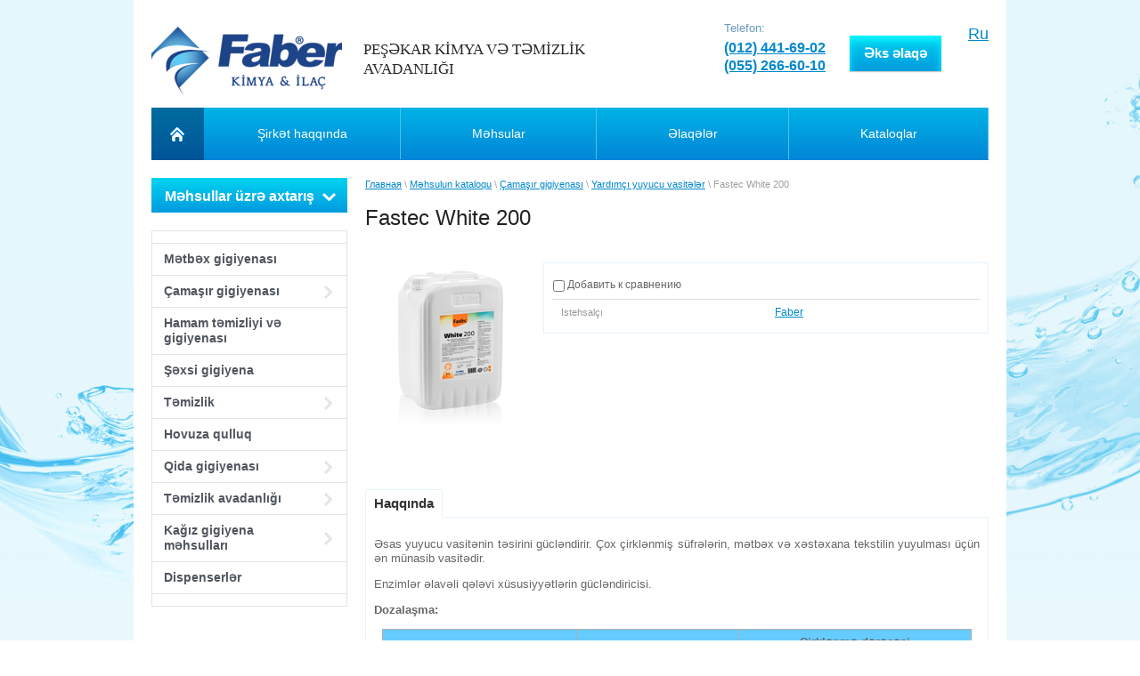

--- FILE ---
content_type: text/html; charset=utf-8
request_url: http://faberkimya.az/magazin/product/fastec-white-200
body_size: 11441
content:

	<!doctype html>
<html lang="ru">
<head>
<meta charset="utf-8">
<meta name="robots" content="all"/>
<title>Fastec White 200</title>
<meta name="description" content="İnadkar kir və yağları təmizləmək üçün maye ləkə təmizləyicisi Fastec White 200">
<meta name="keywords" content="Fastec White 200, gigiyena, təmiz, təmizlik, təmizləmək, dezinfeksiya, dizinfeksiya, antibakteriyal, antibakterial, mikrobları öldürmək, mikroblara qarşı, bütün mikrobları öldürmək, mikroblar əleyhinə vasitə, mikrob əleyhinə vasitə, sağlamlığı qoruyan, sağlamlığa ziyansız, sağlamlığa ziyan vurmayan, insan sağlamlığına ziyan vurmayan, insana ziyan vurmayan, insan üçün ziyansız, tez yuyulan, asan yuyulan, neytral qoxu, qoxusuz, pis qoxusuz, yaxşı təmizləyən vasitə, dezinfeksiya üçün vasitə, yüksək qatılıqlı dezinfeksiya üçün  vasitə, qatı dezinfeksiya üçün  vasitə, yüksək qatılıqlı dezinfeksiya edən  vasitə, qatı dezinfeksiya edən  vasitə, konsentrat dezinfeksiya üçün, dezinfeksiya edici konsentrat, yüksək qatılıqlı vasitə, qatı vasitə, konsentrat vasitə, yağ ləkələri təmizləmək üçün vasitə, yağ ləkəsini təmizləmək, ləkə təmizləyən, çətin ləkə aparan vasitə, ləkəaparan, xüsusi vasitə, qələvi maddə, qələvi vasitə, yuyucu vasitə, təmizləyici vasitə, təmizlik üçün vasitə, ləkəaparan, islatmaq, pH dərəcəsi, pH, pis qoxuları yox etmək, pis qoxuya qarşı vasitə, pis qoxunu neytrallaşdırmaq, turş vasitə, ərp qalıqları təmizləyən vasitə, çirk kir təmizləyən vasitə, çətin yağ ləkə təmizləyən vasitə, 5 kg, 5 l, 20 kg, 20 litrə, 20 l, 1 kg, 1 litrə, 1000 ml, 5 kq, 20 kq, 1 kq, 1 l, kq, kg, qr, gr, l, ml, çirklənmə dərəcəsi, yüksək çirklənmə dərəcəsi, yüngül çirklənmə dərəcəsi, orta çirklənmə dərəcəsi, su, kofe ləkəsini aparan, kofe ləkəsi, çay ləkəsini aparan, çay ləkəsi, bakteriya əleyhinə vasitə, bakteriyalara qarşı, xəstəxanalar üçün paltaryuyan, restoranlar üçün paltaryuyan vasitə, paltaryuyan  maşın üçün vasitə profesional, paltaryuyan vasitə, otel üçün paltaryuyan vasitəsi, paltaryuyan maşın üçün təravətləndirici vasitə, xlor əsaslı vasitə, xlorlu yuyucu vasitə, tam yuyulan vasitə, fabrikalar üçün paltaryuyan, xoş ətir, xoş qoxu, ekonomik vasitə, əlverişli vasitə, keyfiyyətli vasitə, veqan, veqetarian vasitə, veqan vasitə, insanlar üçün ziyansız, xlorsuz vasitə, paltar üçün paraşok, paltaryuyan paraşok, paltar yumaq üçün gel, çamaşırxana, ximçistka, çamaşır, pamada ləkəsini aparan vasitə, paltar üçün ağardıcı vasitə, paltar üçün ləkə aparan, rəngli paltar üçün vasitə, ağ paltar üçün vasitə, xlorlu vasitə, çamaşırxana üçün yuyucu vasitə, pas ləkələrini aparan vasitə, xlorlu ağardıcı, kompleks yuyucu toz, paltaryuyan toz, profesional paltar üçün yuyucu vasitə, oksigenli ağardıcı, oksigenli ləkəaparan, yüksək qatılıqlı paltaryuyan vasitə, konsentrat vasitə, paltar üçün yumşaldıcı, paltaryuyan üçün gücləndirici vasitə, köpük generatoru,yüksək qatılıqlı ağardıcı, yüksək qatılıqlı ləkəaparan, paltarı korlamayan vasitə, avtomat paraşok, avtomat toz, paltar üçün kondisioner, hər temperaturda paltar yumaq, soyuq suda paltar yumaq, Bakı, Bakıda sifariş, Bakıda çatdırılma">
<meta name="SKYPE_TOOLBAR" content="SKYPE_TOOLBAR_PARSER_COMPATIBLE">

<meta name="viewport" content="width=device-width, height=device-height, initial-scale=1.0, maximum-scale=1.0, user-scalable=no">
<meta name="msapplication-tap-highlight" content="no"/>
<meta name="format-detection" content="telephone=no">
<meta http-equiv="x-rim-auto-match" content="none">

<link rel="stylesheet" href="/g/css/styles_articles_tpl.css">
<script src="/g/libs/jquery/1.10.2/jquery.min.js"></script>

            <!-- 46b9544ffa2e5e73c3c971fe2ede35a5 -->
            <script src='/shared/s3/js/lang/ru.js'></script>
            <script src='/shared/s3/js/common.min.js'></script>
        <link rel='stylesheet' type='text/css' href='/shared/s3/css/calendar.css' /><link rel='stylesheet' type='text/css' href='/shared/highslide-4.1.13/highslide.min.css'/>
<script type='text/javascript' src='/shared/highslide-4.1.13/highslide-full.packed.js'></script>
<script type='text/javascript'>
hs.graphicsDir = '/shared/highslide-4.1.13/graphics/';
hs.outlineType = null;
hs.showCredits = false;
hs.lang={cssDirection:'ltr',loadingText:'Загрузка...',loadingTitle:'Кликните чтобы отменить',focusTitle:'Нажмите чтобы перенести вперёд',fullExpandTitle:'Увеличить',fullExpandText:'Полноэкранный',previousText:'Предыдущий',previousTitle:'Назад (стрелка влево)',nextText:'Далее',nextTitle:'Далее (стрелка вправо)',moveTitle:'Передвинуть',moveText:'Передвинуть',closeText:'Закрыть',closeTitle:'Закрыть (Esc)',resizeTitle:'Восстановить размер',playText:'Слайд-шоу',playTitle:'Слайд-шоу (пробел)',pauseText:'Пауза',pauseTitle:'Приостановить слайд-шоу (пробел)',number:'Изображение %1/%2',restoreTitle:'Нажмите чтобы посмотреть картинку, используйте мышь для перетаскивания. Используйте клавиши вперёд и назад'};</script>
<link rel="icon" href="/favicon.png" type="image/png">
	<link rel="apple-touch-icon" href="/thumb/2/LWXycLAsrYVHUeczKuvz_w/r/favicon.png">
	<link rel="apple-touch-icon" sizes="57x57" href="/thumb/2/cSiQoKjZkTMIo0ziQoXd3Q/57c57/favicon.png">
	<link rel="apple-touch-icon" sizes="60x60" href="/thumb/2/ADHYAP_QOPaTX7kCwZk1yQ/60c60/favicon.png">
	<link rel="apple-touch-icon" sizes="72x72" href="/thumb/2/NUeGOwT7ccqi0vKCk5c7CQ/72c72/favicon.png">
	<link rel="apple-touch-icon" sizes="76x76" href="/thumb/2/hXphuvuCGMlCNmPwtBK8JQ/76c76/favicon.png">
	<link rel="apple-touch-icon" sizes="114x114" href="/thumb/2/eu_DCr8HaH-4Fl9Q5T1Yug/114c114/favicon.png">
	<link rel="apple-touch-icon" sizes="120x120" href="/thumb/2/3MmgBXK7FEpfGfzqoDIQig/120c120/favicon.png">
	<link rel="apple-touch-icon" sizes="144x144" href="/thumb/2/j9LDtrtN_JRbLahuwp6tEA/144c144/favicon.png">
	<link rel="apple-touch-icon" sizes="152x152" href="/thumb/2/hJpSN6oEQd3e9064W7B_Jg/152c152/favicon.png">
	<link rel="apple-touch-icon" sizes="180x180" href="/thumb/2/f_vyPxiafrQ-f6zkloMaLQ/180c180/favicon.png">
	
	<meta name="msapplication-TileImage" content="/thumb/2/bmMZwZpxmRExzY98ed18Wg/c/favicon.png">
	<meta name="msapplication-square70x70logo" content="/thumb/2/u4ZCgXlIt0M0m6gZuZtRyQ/70c70/favicon.png">
	<meta name="msapplication-square150x150logo" content="/thumb/2/foNNC3kvbPYBac4AKEENng/150c150/favicon.png">
	<meta name="msapplication-wide310x150logo" content="/thumb/2/4xXaTyEaqfQGm4mLgRUUfg/310c150/favicon.png">
	<meta name="msapplication-square310x310logo" content="/thumb/2/rmdEXcb0zBLSx3J7TTuAiw/310c310/favicon.png">

<!--s3_require-->
<link rel="stylesheet" href="/g/basestyle/1.0.1/user/user.css" type="text/css"/>
<link rel="stylesheet" href="/g/basestyle/1.0.1/user/user.blue.css" type="text/css"/>
<script type="text/javascript" src="/g/basestyle/1.0.1/user/user.js" async></script>
<!--/s3_require-->

			
		
		
		
			<link rel="stylesheet" type="text/css" href="/g/shop2v2/default/css/theme.less.css">		
			<script type="text/javascript" src="/g/printme.js"></script>
		<script type="text/javascript" src="/g/shop2v2/default/js/tpl.js"></script>
		<script type="text/javascript" src="/g/shop2v2/default/js/baron.min.js"></script>
		
			<script type="text/javascript" src="/g/shop2v2/default/js/shop2.2.js"></script>
		
	<script type="text/javascript">shop2.init({"productRefs": [],"apiHash": {"getPromoProducts":"369faea9efbeddfc8c3ef6c0de7a08d7","getSearchMatches":"17d440078bb58d30bb0e9b48a27eff21","getFolderCustomFields":"d1837d14c19dfaf61a0e3bf6b4f35590","getProductListItem":"ffab021e89d0b89b7ef293278e568680","cartAddItem":"c1e144d98972534b86868af673508dde","cartRemoveItem":"54fe773536a60dfa6ed842ec1cecbfbd","cartUpdate":"0a0d5d1ce32ea82260c7d92580cfa93d","cartRemoveCoupon":"ff0cff2856cea9052cab7adc7a56d2a3","cartAddCoupon":"6deecf9c19da495044e8bf80b3924061","deliveryCalc":"a37ee7d070690386a7b6a3e5de15986c","printOrder":"98a344a47d653bd1357c55b54bf6e9b1","cancelOrder":"f621d2ca517cc2b30eaacdd5ede0e5fe","cancelOrderNotify":"d4540c4886e969dd31e1497c86c8e6e0","repeatOrder":"1451118ee906bd3791c66daaf68a37b9","paymentMethods":"22c6c53cbfebc609d9db34828d48c5d0","compare":"870b547fd487b283c5ce2c8980579c1f"},"hash": null,"verId": 1051967,"mode": "product","step": "","uri": "/magazin","IMAGES_DIR": "/d/","my": {"list_picture_enlarge":true,"accessory":"\u0410\u043a\u0441\u0441\u0435\u0441\u0441\u0443\u0430\u0440\u044b","kit":"\u041d\u0430\u0431\u043e\u0440","recommend":"\u0420\u0435\u043a\u043e\u043c\u0435\u043d\u0434\u0443\u0435\u043c\u044b\u0435","similar":"\u041f\u043e\u0445\u043e\u0436\u0438\u0435","modification":"\u041c\u043e\u0434\u0438\u0444\u0438\u043a\u0430\u0446\u0438\u0438","main_page":true,"buy_one_click":true,"search_articl_text_hide":true,"shop_option_in_list_show":true,"mode_catalog":true,"mode_catalog2":true,"show_sections":true,"hide_options_in_list":true,"located_in_sections_alias":"M\u0259hsul kateqoriyalarda g\u00f6st\u0259rilib:","description":"Haqq\u0131nda","vendor_alias":"Istehsal\u00e7\u0131"},"shop2_cart_order_payments": 1,"cf_margin_price_enabled": 0,"maps_yandex_key":"","maps_google_key":""});</script>
<style type="text/css">.product-item-thumb {width: 196px;}.product-item-thumb .product-image, .product-item-simple .product-image {height: 196px;width: 196px;}.product-item-thumb .product-amount .amount-title {width: 100px;}.product-item-thumb .product-price {width: 146px;}.shop2-product .product-side-l {width: 190px;}.shop2-product .product-image {height: 190px;width: 190px;}.shop2-product .product-thumbnails li {width: 53px;height: 53px;}</style>
<link rel="stylesheet" href="/t/v596/images/theme0/styles.scss.css">
<script src="/g/s3/misc/includeform/0.0.2/s3.includeform.js"></script>
<script type="text/javascript" src="/g/module/megaslider/js/megaslider.jquery.js"></script>
<script src="/t/v596/images/js/main.js" charset="utf-8"></script>
<!--[if lt IE 10]>
<script src="/g/libs/ie9-svg-gradient/0.0.1/ie9-svg-gradient.min.js"></script>
<script src="/t/v596/images/js/jquery.placeholder.min.js"></script>
<script src="/t/v596/images/js/jquery.textshadow.min.js"></script>
<script src="/t/v596/images/js/ie.js"></script>
<![endif]-->
<!--[if lt IE 9]>
<script src="/g/libs/html5shiv/html5.js"></script>
<![endif]-->
<script src="/g/s3/shop2/fly/0.0.1/s3.shop2.fly.js"></script>
<script src="/g/s3/shop2/popup/0.0.1/s3.shop2.popup.js"></script>

<script>
$(function(){
	 $.s3Shop2Popup();
});
</script>


<link rel="stylesheet" href="/t/v596/images/css/adaptive_styles.scss.css">
<script type="text/javascript" src="/t/v596/images/js/adaptive_js.js"></script>
</head>
<body>
<div class="site-wrapper">
	<header role="banner" class="header">
		<button class="menu-burger">
			<div class="lines"></div>
		</button>
		<div class="menu-top-wrapper menu-mobile-wr">
			<div class="mobile-menu-in">
				<div class="close-menu"></div>
				<div class="menu-overflow">
					<ul class="menu-top mob_menu"><li><a href="/shrkt-haqnda" ><span>Şirkət haqqında</span></a></li><li class="opened"><a href="/" ><span>Məhsular</span></a></li><li><a href="/elaqeler" ><span>Əlaqələr</span></a></li><li><a href="/kataloqlar" ><span>Kataloqlar</span></a></li></ul>										<ul class="menu-left mob_menu"><li><a href="/magazin/folder/mtbx-gigiyenas" ><span>Mətbəx gigiyenası</span></a></li><li class="opened"><a href="/magazin/folder/camashir-gigiynasi" ><span>Çamaşır gigiyenası</span></a><ul class="level-2"><li><a href="/magazin/folder/sas-yuyucu-vasitlr" ><span>Əsas yuyucu vasitələr</span></a></li><li class="opened active"><a href="/magazin/folder/lav-yuyucu-vasitlr" ><span>Yardımçı yuyucu vasitələr</span></a></li><li><a href="/magazin/folder/lkaparan-v-aardc-vasitlr" ><span>Ləkəaparan və ağardıcı vasitələr</span></a></li></ul></li><li><a href="/magazin/folder/hamam-otann-gigiyenas" ><span>Hamam təmizliyi və gigiyenası</span></a></li><li><a href="/magazin/folder/xsi-gigiyena" ><span>Şəxsi gigiyena</span></a></li><li><a href="/magazin/folder/tmizlik" ><span>Təmizlik</span></a><ul class="level-2"><li><a href="/magazin/folder/xsusi-vasitlr" ><span>Xüsusi vasitələr</span></a></li><li><a href="/magazin/folder/axs-sthlr-qulluq" ><span>Şüşə və parlaq səthlərə qulluq</span></a></li><li><a href="/magazin/folder/dm-n-qulluq" ><span>Döşəmə üçün qulluq</span></a></li><li><a href="/magazin/folder/xala-tmizlm" ><span>Xalça təmizləmə</span></a></li></ul></li><li><a href="/magazin/folder/hovuza-qulluq" ><span>Hovuza qulluq</span></a></li><li><a href="/magazin/folder/qida-s-nayesi-mu-ssis-l-rind-gigiyena-qaydalar" ><span>Qida gigiyenası</span></a><ul class="level-2"><li><a href="/magazin/folder/yuma" ><span>Yuyucu</span></a></li><li><a href="/magazin/folder/yuyucu-v-dezinfeksiya" ><span>Yuyucu və dezinfeksiya</span></a></li><li><a href="/magazin/folder/dezinfeksiya" ><span>Dezinfeksiya</span></a></li></ul></li><li><a href="/magazin/folder/təmizlik-avadanligi" ><span>Təmizlik avadanlığı</span></a><ul class="level-2"><li><a href="/magazin/folder/tmizlik-arabalar" ><span>Təmizlik arabaları</span></a></li><li><a href="/magazin/folder/tək-istifadəlik-məhsullar" ><span>Tək istifadəlik məhsullar</span></a></li></ul></li><li><a href="/magazin/folder/kagiz-məhsullari" ><span>Kağız gigiyena məhsulları</span></a><ul class="level-2"><li><a href="/magazin/folder/mətbəx" ><span>Mətbəx</span></a></li><li><a href="/magazin/folder/vanna-otagi" ><span>Vanna otağı</span></a></li></ul></li><li><a href="/magazin/folder/dispenserlər" ><span>Dispenserlər</span></a></li></ul>				</div>
			</div>
		</div>
				<div class="new-contacts-phone"><div><p><span style="font-size:12pt;"><strong><a href="tel:012 441 69 02">(012) 441-69-02</a><br />
<a href="tel:055 266 60 10">(055) 266-60-10</a></strong></span></p></div></div>
						<div class="header-bottom-line">
		<div class="left-part">
			<a class="logo" href="/">
				<img src="/thumb/2/sv1g4m36Ag9ThlXtCmlDQA/214c78/d/logo_pic.png" alt="" />
			</a>
			<div class="company-name">
				
				<span>PEŞƏKAR KİMYA VƏ TƏMİZLİK AVADANLIĞI</span>
			</div>
			<div class="big-slogan">
				<div class="lang-panel">
					<!--<a href="http://az.faberkimya.az">Az</a>-->
					<a href="http://az.faberkimya.az">Ru</a>
				</div>
								<a href="/bize-yazin" class="link-top">Əks əlaqə</a>
								<ul class="phone-list">
					<li>
						<span>Telefon:</span>
					</li>
					<li>
						<div>
						<p><span style="font-size:12pt;"><strong><a href="tel:012 441 69 02">(012) 441-69-02</a><br />
<a href="tel:055 266 60 10">(055) 266-60-10</a></strong></span></p>
						</div>
					</li>
				</ul>				
			</div>
		</div>
		</div>
		<div class="nav-menu-wrap">
		<div class="nav-menu-container">
			<a class="home" href="/"></a>
			<nav>
				<ul>
								<li><a href="/shrkt-haqnda"><span>Şirkət haqqında</span></a></li>
								<li><a href="/"><span>Məhsular</span></a></li>
								<li><a href="/elaqeler"><span>Əlaqələr</span></a></li>
								<li><a href="/kataloqlar"><span>Kataloqlar</span></a></li>
								</ul>
			</nav>
		</div>
		</div>
	</header><!-- .header-->
		<div class="content-wrapper clear-self">
		<aside role="complementary" class="sidebar left">
			
	
<div class="shop2-block search-form ">
	<div class="block-title">
		<strong>Məhsullar üzrə axtarış</strong>
		<span>&nbsp;</span>
	</div>
	<div class="block-body">
		<form action="/magazin/search" enctype="multipart/form-data">
			<input type="hidden" name="sort_by" value=""/>
			
			
							<div class="row">
					<label class="row-title" for="shop2-name">Ad:</label>
					<input type="text" name="s[name]" size="20" id="shop2-name" value="" />
				</div>
			
			
							<div class="row">
					<label class="row-title" for="shop2-text">Mətn:</label>
					<input type="text" name="search_text" size="20" id="shop2-text"  value="" />
				</div>
			
			
							<div class="row">
					<div class="row-title">Kateqoriyanı seçin:</div>
					<select name="s[folder_id]" id="s[folder_id]">
						<option value="">Все</option>
																																		<option value="87801441" >
									 Mətbəx gigiyenası
								</option>
																												<option value="87803641" >
									 Çamaşır gigiyenası
								</option>
																												<option value="87801641" >
									&raquo; Əsas yuyucu vasitələr
								</option>
																												<option value="87801241" >
									&raquo; Yardımçı yuyucu vasitələr
								</option>
																												<option value="87801841" >
									&raquo; Ləkəaparan və ağardıcı vasitələr
								</option>
																												<option value="87802441" >
									 Hamam təmizliyi və gigiyenası
								</option>
																												<option value="87803441" >
									 Şəxsi gigiyena
								</option>
																												<option value="87802241" >
									 Təmizlik
								</option>
																												<option value="87803241" >
									&raquo; Xüsusi vasitələr
								</option>
																												<option value="87802641" >
									&raquo; Şüşə və parlaq səthlərə qulluq
								</option>
																												<option value="87802041" >
									&raquo; Döşəmə üçün qulluq
								</option>
																												<option value="87803841" >
									&raquo; Xalça təmizləmə
								</option>
																												<option value="87804041" >
									 Hovuza qulluq
								</option>
																												<option value="426047061" >
									 Qida gigiyenası
								</option>
																												<option value="426147261" >
									&raquo; Yuyucu
								</option>
																												<option value="426147861" >
									&raquo; Yuyucu və dezinfeksiya
								</option>
																												<option value="426148061" >
									&raquo; Dezinfeksiya
								</option>
																												<option value="109634051" >
									 Təmizlik avadanlığı
								</option>
																												<option value="87802841" >
									&raquo; Təmizlik arabaları
								</option>
																												<option value="109634251" >
									&raquo; Tək istifadəlik məhsullar
								</option>
																												<option value="107936051" >
									 Kağız gigiyena məhsulları
								</option>
																												<option value="107936251" >
									&raquo; Mətbəx
								</option>
																												<option value="107936451" >
									&raquo; Vanna otağı
								</option>
																												<option value="212156304" >
									 Dispenserlər
								</option>
																		</select>
				</div>

				<div id="shop2_search_custom_fields"></div>
			
						
			
			
							<div class="row" style="display:none;">
					<div class="row-title">Hər səhifədə nəticələri:</div>
					<select name="s[products_per_page]">
																										<option value="5">5</option>
																				<option value="20">20</option>
																				<option value="35">35</option>
																				<option value="50">50</option>
																				<option value="65">65</option>
																				<option value="80">80</option>
																				<option value="95">95</option>
											</select>
				</div>
			
			<div class="clear-container"></div>
			<div class="row">
				<button type="submit" class="search-btn">Tapmaq</button>
			</div>
		<re-captcha data-captcha="recaptcha"
     data-name="captcha"
     data-sitekey="6LfLhZ0UAAAAAEB4sGlu_2uKR2xqUQpOMdxygQnA"
     data-lang="ru"
     data-rsize="invisible"
     data-type="image"
     data-theme="light"></re-captcha></form>
		<div class="clear-container"></div>
	</div>
</div><!-- Search Form -->		<nav class="ad-menu">
						 <!-- 178 -->
<script type="text/javascript" src="/g/s3/misc/math/0.0.1/s3.math.js"></script>
<script type="text/javascript" src="/g/s3/misc/eventable/0.0.1/s3.eventable.js"></script>
<script type="text/javascript" src="/g/s3/menu/allin/0.0.2/s3.menu.allin.js"></script>

<script type="text/javascript">
  $(function() {

    $('#menu_b').s3MenuAllIn({
        type: 'right'
     
    });    
    
})

</script> 

<ul id="menu_b">
                <li><a href="/magazin/folder/mtbx-gigiyenas">Mətbəx gigiyenası</a>
                                </li>
                                <li><a href="/magazin/folder/camashir-gigiynasi">Çamaşır gigiyenası</a>
                                <ul>
                    <li><a href="/magazin/folder/sas-yuyucu-vasitlr">Əsas yuyucu vasitələr</a>
                                </li>
                                <li><a href="/magazin/folder/lav-yuyucu-vasitlr">Yardımçı yuyucu vasitələr</a>
                                </li>
                                <li><a href="/magazin/folder/lkaparan-v-aardc-vasitlr">Ləkəaparan və ağardıcı vasitələr</a>
                                </li>
                            </ul></li>
                                <li><a href="/magazin/folder/hamam-otann-gigiyenas">Hamam təmizliyi və gigiyenası</a>
                                </li>
                                <li><a href="/magazin/folder/xsi-gigiyena">Şəxsi gigiyena</a>
                                </li>
                                <li><a href="/magazin/folder/tmizlik">Təmizlik</a>
                                <ul>
                    <li><a href="/magazin/folder/xsusi-vasitlr">Xüsusi vasitələr</a>
                                </li>
                                <li><a href="/magazin/folder/axs-sthlr-qulluq">Şüşə və parlaq səthlərə qulluq</a>
                                </li>
                                <li><a href="/magazin/folder/dm-n-qulluq">Döşəmə üçün qulluq</a>
                                </li>
                                <li><a href="/magazin/folder/xala-tmizlm">Xalça təmizləmə</a>
                                </li>
                            </ul></li>
                                <li><a href="/magazin/folder/hovuza-qulluq">Hovuza qulluq</a>
                                </li>
                                <li><a href="/magazin/folder/qida-s-nayesi-mu-ssis-l-rind-gigiyena-qaydalar">Qida gigiyenası</a>
                                <ul>
                    <li><a href="/magazin/folder/yuma">Yuyucu</a>
                                </li>
                                <li><a href="/magazin/folder/yuyucu-v-dezinfeksiya">Yuyucu və dezinfeksiya</a>
                                </li>
                                <li><a href="/magazin/folder/dezinfeksiya">Dezinfeksiya</a>
                                </li>
                            </ul></li>
                                <li><a href="/magazin/folder/təmizlik-avadanligi">Təmizlik avadanlığı</a>
                                <ul>
                    <li><a href="/magazin/folder/tmizlik-arabalar">Təmizlik arabaları</a>
                                </li>
                                <li><a href="/magazin/folder/tək-istifadəlik-məhsullar">Tək istifadəlik məhsullar</a>
                                </li>
                            </ul></li>
                                <li><a href="/magazin/folder/kagiz-məhsullari">Kağız gigiyena məhsulları</a>
                                <ul>
                    <li><a href="/magazin/folder/mətbəx">Mətbəx</a>
                                </li>
                                <li><a href="/magazin/folder/vanna-otagi">Vanna otağı</a>
                                </li>
                            </ul></li>
                                <li><a href="/magazin/folder/dispenserlər">Dispenserlər</a>
         </li></ul>
 		</nav>
														</aside> <!-- .sidebar-left -->
		<main role="main" class="main">
		<div class="content">
			<div class="content-inner">
			
<div class="site-path" data-url="/magazin"><a href="/">Главная</a> \ <a href="/magazin">Məhsulun kataloqu</a> \ <a href="/magazin/folder/camashir-gigiynasi">Çamaşır gigiyenası</a> \ <a href="/magazin/folder/lav-yuyucu-vasitlr">Yardımçı yuyucu vasitələr</a> \ Fastec White 200</div>			<h1>Fastec White 200</h1>	
	<div class="shop2-cookies-disabled shop2-warning hide"></div>
	
	
	
		
							
			
							
			
							
			
		
					


	
					
	
	
					<div class="shop2-product-article"><span>Артикул:</span> нет</div>
	
	
<form
	method="post"
	action="/magazin?mode=cart&amp;action=add"
	accept-charset="utf-8"
	class="shop2-product">

	<input type="hidden" name="kind_id" value="1626879661"/>
	<input type="hidden" name="product_id" value="1248882661"/>
	<input type="hidden" name="meta" value='null'/>

	<div class="product-side-l">
				<div class="product-image">
						<a href="/d/fastec-white-200-fc-099-20-dia.png">
				<img src="/thumb/2/7_sx7g5yAiM9E3Uq_VHusg/190r190/d/fastec-white-200-fc-099-20-dia.png" alt="Fastec White 200" title="Fastec White 200" />
			</a>
			<div class="verticalMiddle"></div>
											</div>
		
			</div>
	<div class="product-side-r">
							<div class="form-add">
				<div class="product-price">
						
						<div class="price-current">
		<strong>0</strong> руб.			</div>
				</div>

				
				

				

	<button class="shop2-btn">Купить</button>

<input type="hidden" value="Fastec White 200" name="product_name" />
<input type="hidden" value="http://faberkimya.az/magazin/product/fastec-white-200" name="product_link" />				
																	
								
			</div>
			
		

					<div class="product-details">
				

 
	
			<div class="product-compare">
			<label>
				<input type="checkbox" value="1626879661"/>
				Добавить к сравнению
			</label>
		</div>
		
	
		
		
			<table class="shop2-product-options"><tr class="even"><th>Istehsalçı</th><td><a href="/magazin/vendor/faber">Faber</a></td></tr></table>
	
									<div class="yashare">
						<script type="text/javascript" src="//yandex.st/share/share.js" charset="utf-8"></script>
						
						<style type="text/css">
							div.yashare span.b-share a.b-share__handle img,
							div.yashare span.b-share a.b-share__handle span {
								background-image: url("//yandex.st/share/static/b-share-icon.png");
							}
						</style>
						
						<span class="yashare-header">поделиться</span>
						<div class="yashare-auto-init" data-yashareL10n="ru" data-yashareType="none" data-yashareQuickServices="vkontakte,odnoklassniki,moimir,gplus" data-yashareImage="//faberkimya.az/d/fastec-white-200-fc-099-20-dia.png"></div>
					</div>
								<div class="shop2-clear-container"></div>
			</div>
			</div>
	<div class="shop2-clear-container"></div>
<re-captcha data-captcha="recaptcha"
     data-name="captcha"
     data-sitekey="6LfLhZ0UAAAAAEB4sGlu_2uKR2xqUQpOMdxygQnA"
     data-lang="ru"
     data-rsize="invisible"
     data-type="image"
     data-theme="light"></re-captcha></form><!-- Product -->

	



	<div class="shop2-product-data">
					<ul class="shop2-product-tabs">
				<li class="active-tab"><a href="#shop2-tabs-2">Haqqında</a></li>
			</ul>

						<div class="shop2-product-desc">
				
				
								<div class="desc-area active-area" id="shop2-tabs-2">
					<p style="text-align: justify;">Əsas yuyucu vasitənin təsirini g&uuml;cləndirir. &Ccedil;ox &ccedil;irklənmiş s&uuml;frələrin, mətbəx və xəstəxana tekstilin&nbsp;yuyulması &uuml;&ccedil;&uuml;n ən m&uuml;nasib vasitədir.</p>

<p style="text-align: justify;">Enzimlər əlavəli qələvi x&uuml;susiyyətlərin&nbsp;g&uuml;cləndiricisi.</p>

<p style="text-align: justify;"><strong>Dozalaşma:</strong></p>

<table align="center" border="0" cellpadding="0" cellspacing="0" class="table1" style="background-color:#66ccff;">
	<tbody>
		<tr>
			<td height="40" rowspan="2" width="204">
			<div style="text-align: center;"><strong>Məhsulun adı</strong></div>
			</td>
			<td colspan="2" rowspan="2" width="168">
			<div style="text-align: center;"><strong>Qarışdırılma</strong></div>
			</td>
			<td colspan="3" width="247">
			<div style="text-align: center;"><strong>&Ccedil;irklənmə dərəcəsi</strong></div>
			</td>
		</tr>
		<tr>
			<td height="20">
			<div style="text-align: center;"><strong>Aşağı</strong></div>
			</td>
			<td>
			<div style="text-align: center;"><strong>Orta</strong></div>
			</td>
			<td>
			<div style="text-align: center;"><strong>Y&uuml;ksək</strong></div>
			</td>
		</tr>
		<tr>
			<td height="20" style="text-align: center;">Fastec White 200</td>
			<td>
			<div style="text-align: center;">20 kg</div>
			</td>
			<td>
			<div style="text-align: center;">Ağları</div>
			</td>
			<td>
			<div style="text-align: center;">200 qr</div>
			</td>
			<td>
			<div style="text-align: center;">300 qr</div>
			</td>
			<td>
			<div style="text-align: center;">400 qr</div>
			</td>
		</tr>
	</tbody>
</table>

<p style="text-align: justify;"><b>pH səviyyəsi</b>: 12</p>

<p style="text-align: justify;"><strong>Qablaşdırma:</strong> 20 kg</p>
					<div class="shop2-clear-container"></div>
				</div>
								
								
				
				
				
			</div><!-- Product Desc -->
		
				<div class="shop2-clear-container"></div>
	</div>

	



        
            <h4 class="shop2-product-folders-header">Məhsul kateqoriyalarda göstərilib:</h4>
        <div class="shop2-product-folders"><a href="/magazin/folder/camashir-gigiynasi">Çamaşır gigiyenası<span></span></a><a href="/magazin/folder/lav-yuyucu-vasitlr">Yardımçı yuyucu vasitələr<span></span></a></div>
    
		<p><a href="javascript:shop2.back()" class="shop2-btn shop2-btn-back">Geriyə</a></p>

	


	
	</div> <!-- .content-inner -->
            </div> <!-- .content -->
        </main> <!-- .main -->
    </div>
</div> <!-- .site-wrapper -->
<footer role="contentinfo" class="footer">
    <div class="container">
                <ul class="footer-menu">            <li><a href="/shrkt-haqnda">Şirkət haqqında</a></li>            <li><a href="/">Məhsular</a></li>            <li><a href="/elaqeler">Əlaqələr</a></li>            <li><a href="/kataloqlar">Kataloqlar</a></li>        </ul>
                <div class="bottom-line clear-self">
            <div class="right-place">
                <div class="order-site">
                    <span style='font-size:14px;' class='copyright'><!--noindex--> <span style="text-decoration:underline; cursor: pointer;" onclick="javascript:window.open('https://megagr'+'oup.ru/?utm_referrer='+location.hostname)" class="copyright">Megagroup.ru</span> <!--/noindex-->


</span>
                </div>

                <div class="counters">
                    <!--LiveInternet counter--><script type="text/javascript"><!--
document.write("<a href='http://www.liveinternet.ru/click' "+
"target=_blank><img src='//counter.yadro.ru/hit?t13.4;r"+
escape(document.referrer)+((typeof(screen)=="undefined")?"":
";s"+screen.width+"*"+screen.height+"*"+(screen.colorDepth?
screen.colorDepth:screen.pixelDepth))+";u"+escape(document.URL)+
";"+Math.random()+
"' alt='' title='LiveInternet: показано число просмотров за 24"+
" часа, посетителей за 24 часа и за сегодня' "+
"border='0' width='88' height='31'><\/a>")
//--></script><!--/LiveInternet-->
<script type="text/javascript">document.write('<script type="text/javascript" charset="utf-8" async="true" id="onicon_loader" src="http://cp.onicon.ru/js/simple_loader.js?site_id=55e3f70f28668829708b4580&srv=1&' + (new Date).getTime() + '"></scr' + 'ipt>');</script>

<!-- Yandex.Metrika counter -->
<script type="text/javascript" >
   (function(m,e,t,r,i,k,a){m[i]=m[i]||function(){(m[i].a=m[i].a||[]).push(arguments)};
   m[i].l=1*new Date();k=e.createElement(t),a=e.getElementsByTagName(t)[0],k.async=1,k.src=r,a.parentNode.insertBefore(k,a)})
   (window, document, "script", "https://mc.yandex.ru/metrika/tag.js", "ym");

   ym(57016042, "init", {
        clickmap:true,
        trackLinks:true,
        accurateTrackBounce:true
   });
</script>
<noscript><div><img src="https://mc.yandex.ru/watch/57016042" style="position:absolute; left:-9999px;" alt="" /></div></noscript>
<!-- /Yandex.Metrika counter -->
google-site-verification=NIkIEPvCrBJ4a1rKkP_NSVIW3Beq5u_1N-XUaCuFGhk
<!--__INFO2026-01-22 00:40:13INFO__-->

                </div>

            </div>
            <div class="two-blocks">
                <div class="copy">
                                                    Copyright &copy; 2015 - 2026<br/> 
                </div>
                
                                <div class="social-block">
                    <p>Bizim haqda oxuyun:</p>
                                        <a href="https://www.facebook.com/faberkimya.az"><img src="/thumb/2/XyDLk6ivOKbjOgazOF_ybw/20r20/d/soc__ico-02.png" alt=""></a>
                                    </div>
                                
            </div>
            <div class="left-place">
                <address>
                    <p>Bakı</p>
                </address>
            </div>

        </div>
    </div>
</footer><!-- .footer -->

<script>
	function setEqualHeight(columns)
{
var tallestcolumn = 0;
columns.each(
function()
{
currentHeight = $(this).height();
if(currentHeight > tallestcolumn)
{
tallestcolumn = currentHeight;
}
}
);
columns.height(tallestcolumn);
}

$(window).load(function() {
setEqualHeight($(".product-item-thumb .product-top"));
});
</script>


<!-- assets.bottom -->
<!-- </noscript></script></style> -->
<script src="/my/s3/js/site.min.js?1768978399" ></script>
<script src="/my/s3/js/site/defender.min.js?1768978399" ></script>
<script src="https://cp.onicon.ru/loader/607ec8f2b887eed3108b456c.js" data-auto async></script>
<script >/*<![CDATA[*/
var megacounter_key="1925bb30a946abb8cb269ce756b57192";
(function(d){
    var s = d.createElement("script");
    s.src = "//counter.megagroup.ru/loader.js?"+new Date().getTime();
    s.async = true;
    d.getElementsByTagName("head")[0].appendChild(s);
})(document);
/*]]>*/</script>
<script >/*<![CDATA[*/
$ite.start({"sid":1017280,"vid":1051967,"aid":1210112,"stid":4,"cp":21,"active":true,"domain":"faberkimya.az","lang":"ru","trusted":false,"debug":false,"captcha":3});
/*]]>*/</script>
<!-- /assets.bottom -->
</body>
</html>


--- FILE ---
content_type: text/css
request_url: http://faberkimya.az/t/v596/images/theme0/styles.scss.css
body_size: 10233
content:
@charset "utf-8";
/* + Nav menu color */
/* - Nav menu color */
/* + Right part */
/* + Header address */
/* - Header address */
/* - Right part */
/* + Strandart part */
/* + Green titles */
/* - Green title */
/* + Black title */
/* - Black title */
/* + News-date*/
/* - News-date*/
/* + Informers*/
/* - Informers*/
/* + Stock block */
/* - Stock-block */
/* + Footer-menu*/
/* - Footer-menu*/
/* - Strandart part */
/* + Search-border If needed */
/* - Search-border If needed */
/* + Footer part */
/* Order site */
/* - Footer part */
html {
  overflow-y: scroll;
  font-family: sans-serif;
  -ms-text-size-adjust: 100%;
  -webkit-text-size-adjust: 100%; }

body {
  margin: 0; }

article, aside, details, figcaption, figure, footer, header, hgroup, main, nav, section, summary {
  display: block; }

audio, canvas, progress, video {
  display: inline-block;
  vertical-align: baseline; }

audio:not([controls]) {
  display: none;
  height: 0; }

[hidden], template {
  display: none; }

a {
  background: transparent; }

a:active, a:hover {
  outline: 0; }

abbr[title] {
  border-bottom: 1px dotted; }

b, strong {
  font-weight: bold; }

dfn {
  font-style: italic; }

h1 {
  margin: 0.67em 0;
  font-size: 2em; }

mark {
  background: #ff0;
  color: #000; }

small {
  font-size: 80%; }

sub, sup {
  position: relative;
  vertical-align: baseline;
  font-size: 75%;
  line-height: 0; }

sup {
  top: -0.5em; }

sub {
  bottom: -0.25em; }

img {
  border: 0; }

svg:not(:root) {
  overflow: hidden; }

figure {
  margin: 1em 40px; }

hr {
  -moz-box-sizing: content-box;
  box-sizing: content-box;
  height: 0; }

pre {
  overflow: auto; }

code, kbd, pre, samp {
  font-size: 1em;
  font-family: monospace, monospace; }

button, input, optgroup, select, textarea {
  margin: 0;
  color: inherit;
  font: inherit; }

button {
  overflow: visible; }

button, select {
  text-transform: none; }

button, html input[type="button"], input[type="reset"], input[type="submit"] {
  cursor: pointer;
  -webkit-appearance: button; }

button[disabled], html input[disabled] {
  cursor: default; }

button::-moz-focus-inner, input::-moz-focus-inner {
  padding: 0;
  border: 0; }

input {
  line-height: normal; }

input[type="checkbox"], input[type="radio"] {
  box-sizing: border-box;
  padding: 0; }

input[type="number"]::-webkit-inner-spin-button, input[type="number"]::-webkit-outer-spin-button {
  height: auto; }

input[type="search"] {
  -webkit-box-sizing: content-box;
  -moz-box-sizing: content-box;
  box-sizing: content-box;
  -webkit-appearance: textfield; }

input[type="search"]::-webkit-search-cancel-button, input[type="search"]::-webkit-search-decoration {
  -webkit-appearance: none; }

fieldset {
  margin: 0 2px;
  padding: 0.35em 0.625em 0.75em;
  border: 1px solid #c0c0c0; }

legend {
  padding: 0;
  border: 0; }

textarea {
  overflow: auto; }

optgroup {
  font-weight: bold; }

table {
  border-spacing: 0;
  border-collapse: collapse; }

td, th {
  padding: 0; }

@media print {
  * {
    background: transparent !important;
    color: #000 !important;
    box-shadow: none !important;
    text-shadow: none !important; }

  a, a:visited {
    text-decoration: underline; }

  a[href]:after {
    content: " (" attr(href) ")"; }

  abbr[title]:after {
    content: " (" attr(title) ")"; }

  pre, blockquote {
    border: 1px solid #999;
    page-break-inside: avoid; }

  thead {
    display: table-header-group; }

  tr, img {
    page-break-inside: avoid; }

  img {
    max-width: 100% !important; }

  @page {
    margin: 0.5cm; }

  p, h2, h3 {
    orphans: 3;
    widows: 3; }

  h2, h3 {
    page-break-after: avoid; } }

.hide {
  display: none; }

.show {
  display: block; }

.invisible {
  visibility: hidden; }

.visible {
  visibility: visible; }

.reset-indents {
  padding: 0;
  margin: 0; }

.reset-font {
  line-height: 0;
  font-size: 0; }

.clear-list {
  list-style: none;
  padding: 0;
  margin: 0; }

.clearfix:before, .clearfix:after {
  display: table;
  content: "";
  line-height: 0;
  font-size: 0; }
  .clearfix:after {
    clear: both; }

.clear {
  visibility: hidden;
  clear: both;
  height: 0;
  font-size: 1px;
  line-height: 0; }

.clear-self:after {
  display: block;
  visibility: hidden;
  clear: both;
  height: 0;
  content: ''; }

.thumb, .YMaps, .ymaps-map {
  color: #000; }

.table {
  display: table; }
  .table .tr {
    display: table-row; }
    .table .tr .td {
      display: table-cell; }

.table0, .table1, .table2 {
  border-collapse: collapse; }
  .table0 td, .table1 td, .table2 td {
    padding: 0.5em; }

.table1, .table2 {
  border: 1px solid #afafaf; }
  .table1 td, .table2 td, .table1 th, .table2 th {
    border: 1px solid #afafaf; }

.table2 th {
  padding: 0.5em;
  color: #fff;
  background: #f00; }

@font-face {
  font-family: "playfair_display_sc";
  src: url("/g/fonts/playfair_display_sc/playfair_display_sc-r.eot");
  src: url("/g/fonts/playfair_display_sc/playfair_display_sc-r.eot?#iefix") format("embedded-opentype"), url("/g/fonts/playfair_display_sc/playfair_display_sc-r.woff2") format("woff2"), url("/g/fonts/playfair_display_sc/playfair_display_sc-r.woff") format("woff"), url("/g/fonts/playfair_display_sc/playfair_display_sc-r.ttf") format("truetype"), url("/g/fonts/playfair_display_sc/playfair_display_sc-r.svg#playfair_display_sc") format("svg");
  font-weight: normal;
  font-style: normal; }

html, body {
  height: 100%; }

body {
  position: relative;
  min-width: 980px;
  text-align: left;
  color: #666;
  background: #fff url(../site-bg.jpg) center top no-repeat;
  font-family: Arial, Helvetica, sans-serif;
  font-size: 13px;
  line-height: 1.25; }

h1, h2, h3, h4, h5, h6 {
  color: #222;
  font-family: Arial, Helvetica, sans-serif;
  font-weight: normal;
  font-style: normal; }

h1 {
  margin-top: 0;
  font-size: 24px; }

h2 {
  font-size: 18px; }

h3 {
  font-size: 14px; }

h4 {
  font-size: 12px; }

h5 {
  font-size: 10px; }

h6 {
  font-size: 8px; }

h5, h6 {
  font-weight: bold; }

a {
  text-decoration: underline;
  color: #08c; }

a:hover {
  text-decoration: none; }

a img {
  border-color: #666; }

.site-path {
  margin-bottom: 10px;
  white-space: pre-wrap;
  line-height: 1; }

.header a img, .sidebar a img, .footer a img {
  border: none; }

.header p, .sidebar p, .footer p {
  margin: 0; }

.site-wrapper {
  width: 940px;
  min-height: 100%;
  background: #fff;
  padding: 0 20px;
  margin: 0 auto -170px; }

.header {
  min-height: 180px; }

.left-part {
  width: 100%; }

.right-part {
  float: right;
  width: 205px;
  *zoom: 1; }
  .right-part:after, .right-part:before {
    display: table;
    content: ""; }
  .right-part:after {
    clear: both; }

.header-bottom-line {
  min-height: 67px;
  padding: 30px 0 13px; }

.logo {
  position: relative;
  overflow: hidden;
  height: 78px;
  width: 214px;
  margin-right: 20px;
  display: inline-block;
  vertical-align: top; }

.company-name {
  color: #272727;
  width: 250px;
  font-size: 24px;
  line-height: 27px;
  margin-top: 15px;
  display: inline-block;
  vertical-align: top; }
  .company-name span {
    display: block;
    color: #272727;
    font-size: 17px;
    line-height: 22px;
    color: #282828;
    text-transform: uppercase;
    font-family: "playfair_display_sc", Arial, Helvetica, sans-serif; }

.big-slogan {
  float: right;
  margin: -8px 0 0 0;
  width: 448px;
  display: inline-block;
  vertical-align: top; }
  .big-slogan .phone-list {
    margin-left: 0; }
    .big-slogan .phone-list div p span {
      font-size: 18px;
      color: #333; }
  .big-slogan ul {
    margin: 0;
    padding: 0;
    list-style: none;
    float: right;
    display: block; }
    .big-slogan ul li span {
      display: block;
      color: #6899bb;
      font-size: 13px;
      line-height: 20px;
      margin-bottom: 2px; }
      .big-slogan ul li p {
        margin: 0; }

.link-top {
  float: right;
  margin-left: 27px;
  padding: 0 16px;
  line-height: 40px;
  color: #fff;
  font-family: "Arial";
  font-size: 15px;
  font-weight: bold;
  text-decoration: none;
  margin-top: 18px;
  background-color: #0197dd;
  -moz-box-shadow: 0 1px 1px rgba(0,0,0,.21), inset 0 5px 8px #04fbfe;
  -webkit-box-shadow: 0 1px 1px rgba(0,0,0,.21), inset 0 5px 8px #04fbfe;
  box-shadow: 0 1px 1px rgba(0,0,0,.21), inset 0 5px 8px #04fbfe;
  background-image: -o-linear-gradient(#02d4f1, #019ade);
  background-image: -moz-linear-gradient(#02d4f1, #019ade);
  background-image: -webkit-linear-gradient(#02d4f1, #019ade);
  background-image: -ms-linear-gradient(#02d4f1, #019ade);
  background-image: linear-gradient( #02d4f1, #019ade);
  -pie-background: linear-gradient( #02d4f1, #019ade); }
  .link-top:hover {
    background-color: #0197dd;
    -moz-box-shadow: 0 1px 1px rgba(0, 0, 0, 0.21);
    -webkit-box-shadow: 0 1px 1px rgba(0, 0, 0, 0.21);
    box-shadow: 0 1px 1px rgba(0, 0, 0, 0.21);
    background-image: -o-linear-gradient(#02f7fc, #0199dd);
    background-image: -moz-linear-gradient(#02f7fc, #0199dd);
    background-image: -webkit-linear-gradient(#02f7fc, #0199dd);
    background-image: -ms-linear-gradient(#02f7fc, #0199dd);
    background-image: linear-gradient( #02f7fc, #0199dd);
    -pie-background: linear-gradient( #02f7fc, #0199dd); }
  .link-top:active {
    background-color: #0198dd;
    background-color: #0197dd;
    -moz-box-shadow: inset 0 5px 3px rgba(0, 0, 0, 0.07);
    -webkit-box-shadow: inset 0 5px 3px rgba(0, 0, 0, 0.07);
    box-shadow: inset 0 5px 3px rgba(0, 0, 0, 0.07);
    background-image: -o-linear-gradient(#0198dd, #01b7e7);
    background-image: -moz-linear-gradient(#0198dd, #01b7e7);
    background-image: -webkit-linear-gradient(#0198dd, #01b7e7);
    background-image: -ms-linear-gradient(#0198dd, #01b7e7);
    background-image: linear-gradient( #0198dd, #01b7e7);
    -pie-background: linear-gradient( #0198dd, #01b7e7); }

.lang-panel {
  float: right;
  margin: 5px 0 0 24px; }

.lang-panel a {
  margin-left: 6px;
  /* @include box-shadow(0 1px 3px rgba(0,0,0,.3)); float: left;*/
  font-size: 18px; }

.lang-panel a img {
  display: block; }

.phone-list li {
  font-size: 16px;
  line-height: 17px;
  color: #333;
  *overflow: hidden; }

.address-list {
  width: 160px; }
  .address-list li {
    color: #666;
    font-size: 12px;
    line-height: 14px;
    overflow: hidden; }

.button-wrap {
  position: relative;
  display: inline-block;
  vertical-align: top;
  -webkit-border-radius: 5px;
  -moz-border-radius: 5px;
  -ms-border-radius: 5px;
  -o-border-radius: 5px;
  border-radius: 5px; }

.white-btn {
  border: 1px solid #cbcbcb;
  cursor: pointer;
  height: 32px;
  padding: 0 10px;
  text-decoration: none;
  display: block;
  text-decoration: none;
  position: relative;
  background-color: #ddd;
  -webkit-border-radius: 5px;
  -moz-border-radius: 5px;
  -ms-border-radius: 5px;
  -o-border-radius: 5px;
  border-radius: 5px;
  background-image: -webkit-gradient(linear, left top, left bottom, color-stop(0%, #f8f8f8), color-stop(100%, #ddd));
  background-image: -o-linear-gradient(top, #f8f8f8 0%, #ddd 100%);
  background-image: -moz-linear-gradient(top, #f8f8f8 0%, #ddd 100%);
  background-image: -webkit-linear-gradient(top, #f8f8f8 0%, #ddd 100%);
  background-image: -ms-linear-gradient(top, #f8f8f8 0%, #ddd 100%);
  background-image: linear-gradient(to bottom, #f8f8f8 0%, #ddd 100%);
  -pie-background: linear-gradient(to bottom, #f8f8f8 0%, #ddd 100%); }
  .white-btn:hover {
    background-color: #ededed;
    background-image: -webkit-gradient(linear, left top, left bottom, color-stop(0%, #fbfbfb), color-stop(100%, #ededed));
    background-image: -o-linear-gradient(top, #fbfbfb 0%, #ededed 100%);
    background-image: -moz-linear-gradient(top, #fbfbfb 0%, #ededed 100%);
    background-image: -webkit-linear-gradient(top, #fbfbfb 0%, #ededed 100%);
    background-image: -ms-linear-gradient(top, #fbfbfb 0%, #ededed 100%);
    background-image: linear-gradient(to bottom, #fbfbfb 0%, #ededed 100%);
    -pie-background: linear-gradient(to bottom, #fbfbfb 0%, #ededed 100%); }
  .white-btn:active {
    border: 1px solid transparent;
    background-color: #ddd;
    -moz-box-shadow: inset 0 1px 2px rgba(0, 0, 0, 0.2);
    -webkit-box-shadow: inset 0 1px 2px rgba(0, 0, 0, 0.2);
    box-shadow: inset 0 1px 2px rgba(0, 0, 0, 0.2);
    background-image: -webkit-gradient(linear, left top, left bottom, color-stop(0%, #f1f1f1), color-stop(100%, #ddd));
    background-image: -o-linear-gradient(top, #f1f1f1 0%, #ddd 100%);
    background-image: -moz-linear-gradient(top, #f1f1f1 0%, #ddd 100%);
    background-image: -webkit-linear-gradient(top, #f1f1f1 0%, #ddd 100%);
    background-image: -ms-linear-gradient(top, #f1f1f1 0%, #ddd 100%);
    background-image: linear-gradient(to bottom, #f1f1f1 0%, #ddd 100%);
    -pie-background: linear-gradient(to bottom, #f1f1f1 0%, #ddd 100%); }

.cart-btn ins {
  display: block;
  height: 22px;
  width: 28px;
  background: url(cart.png) no-repeat;
  margin-top: 5px; }

.nav-menu-container {
  position: relative;
  overflow: hidden;
  border-radius: 7px 7px 0 0;
  width: 940px;
  border-radius: 0;
  background-color: #01b2e6;
  -webkit-background-clip: padding;
  -moz-background-clip: padding;
  background-clip: padding-box;
  background-image: -o-linear-gradient(#01b3e6, #0185d7);
  background-image: -moz-linear-gradient(#01b3e6, #0185d7);
  background-image: -webkit-linear-gradient(#01b3e6, #0185d7);
  background-image: -ms-linear-gradient(#01b3e6, #0185d7);
  background-image: linear-gradient( #01b3e6, #0185d7);
  -pie-background: linear-gradient( #01b3e6, #0185d7); }
  .nav-menu-container nav ul {
    position: relative;
    margin: 0;
    padding: 0;
    list-style: none; }
    .nav-menu-container nav ul li {
      float: left;
      border-right: 1px solid #4bc1ea; }
      .nav-menu-container nav ul li:first-child {
        border-left: 0 none;
        margin-left: 0; }
      .nav-menu-container nav ul li a {
        display: block;
        height: 60px;
        padding: 0 11px;
        margin: -1px 0;
        text-decoration: none;
        color: #fff;
        border-bottom: none;
        font-size: 14px;
        line-height: 60px;
        *cursor: pointer; }
        .nav-menu-container nav ul li a.active, .nav-menu-container nav ul li a:hover {
          text-decoration: none;
          border-bottom: none;
          background-color: #e36b6b;
          background-image: -o-linear-gradient(#0084c9, #004ea5);
          background-image: -moz-linear-gradient(#0084c9, #004ea5);
          background-image: -webkit-linear-gradient(#0084c9, #004ea5);
          background-image: -ms-linear-gradient(#0084c9, #004ea5);
          background-image: linear-gradient( #0084c9, #004ea5);
          -pie-background: linear-gradient( #0084c9, #004ea5); }

.home {
  float: left;
  height: 59px;
  width: 60px;
  background: url(../home.png) no-repeat;
  position: relative;
  -webkit-border-radius: 0 0 0 0;
  -moz-border-radius: 0 0 0 0;
  -ms-border-radius: 0 0 0 0;
  -o-border-radius: 0 0 0 0;
  border-radius: 0 0 0 0; }

.content-wrapper {
  position: relative;
  width: 100%;
  min-height: 0;
  padding-bottom: 170px; }

.main {
  float: left;
  width: 100%; }

.content {
  padding: 0 0 30px 20px; }

.sidebar {
  position: relative; }

.sidebar.left {
  float: left;
  width: 220px;
  margin-right: -100%;
  padding: 0 0 30px; }

.sidebar.left ~ .main > .content {
  margin-left: 220px; }

.left-menu {
  margin: 0 0 20px;
  padding: 13px 0;
  list-style: none;
  border: 1px solid #e9e3e1;
  -webkit-border-radius: 0;
  -moz-border-radius: 0;
  -ms-border-radius: 0;
  -o-border-radius: 0;
  border-radius: 0; }
  .left-menu > li {
    border-bottom: 1px solid #e9e4e2; }
    .left-menu > li:first-child {
      border-top: 1px solid #e9e4e2; }
    .left-menu > li > a {
      position: relative;
      display: block;
      padding: 9px 35px 9px 13px;
      text-decoration: none;
      color: #50565e;
      font-size: 14px;
      font-weight: bold; }
    .left-menu > li > a:before {
      position: absolute;
      top: 50%;
      right: 10px;
      display: block;
      width: 15px;
      height: 15px;
      margin-top: -7px;
      content: "";
      background: url(active-menu.png) no-repeat 0 0; }
    .left-menu > li > a:hover {
      color: #fff;
      background-color: #0197dd;
      background-image: -o-linear-gradient(#00b5fe, #004ba1);
      background-image: -moz-linear-gradient(#00b5fe, #004ba1);
      background-image: -webkit-linear-gradient(#00b5fe, #004ba1);
      background-image: -ms-linear-gradient(#00b5fe, #004ba1);
      background-image: linear-gradient( #00b5fe, #004ba1);
      -pie-background: linear-gradient( #00b5fe, #004ba1); }
      .left-menu > li > a:hover:before {
        background: url(../ml-pich.png) 0 0 no-repeat; }
    .left-menu > li > a.active {
      color: #fff;
      background-color: #0197dd;
      background-image: -o-linear-gradient(#00b5fe, #004ba1);
      background-image: -moz-linear-gradient(#00b5fe, #004ba1);
      background-image: -webkit-linear-gradient(#00b5fe, #004ba1);
      background-image: -ms-linear-gradient(#00b5fe, #004ba1);
      background-image: linear-gradient( #00b5fe, #004ba1);
      -pie-background: linear-gradient( #00b5fe, #004ba1); }
      .left-menu > li > a.active:before {
        background: url(../ml-pich.png) 0 0 no-repeat; }
    .left-menu > li ul {
      list-style: none;
      margin: 0;
      padding: 5px 0;
      background-color: #08c; }
    .left-menu > li ul li a {
      display: block;
      color: #fff;
      font-size: 13px;
      line-height: 15px;
      padding: 4px 0 4px 30px;
      background: url(dropdown-line.png) no-repeat 17px 11px; }
      .left-menu > li ul li a:hover {
        text-decoration: none; }

.left-menu li ul li ul li a {
  margin-left: 10px; }

.links-block {
  border-top: 2px solid #01daf3;
  padding: 13px 14px;
  margin-bottom: 20px;
  position: relative;
  -webkit-border-radius: 0;
  -moz-border-radius: 0;
  -ms-border-radius: 0;
  -o-border-radius: 0;
  border-radius: 0;
  background-color: #01c1ea;
  background-image: -o-linear-gradient(#01c1ea, #0198dd);
  background-image: -moz-linear-gradient(#01c1ea, #0198dd);
  background-image: -webkit-linear-gradient(#01c1ea, #0198dd);
  background-image: -ms-linear-gradient(#01c1ea, #0198dd);
  background-image: linear-gradient( #01c1ea, #0198dd);
  -pie-background: linear-gradient( #01c1ea, #0198dd); }
  .links-block a {
    display: block;
    color: #fefefe;
    font-size: 12px;
    line-height: 14px;
    padding-top: 12px; }
    .links-block a:first-child {
      padding-top: 0; }
    .links-block a:hover {
      color: #00489d;
      text-decoration: underline; }

.redact-wrap {
  margin-bottom: 10px; }

.redact-title {
  color: #fff;
  font-weight: bold;
  font-size: 18px;
  border-top: 1px solid #006da1;
  padding: 10px 14px;
  position: relative;
  -moz-box-shadow: inset 0 1px 0 #008ddc;
  -webkit-box-shadow: inset 0 1px 0 #008ddc;
  box-shadow: inset 0 1px 0 #008ddc;
  -webkit-border-radius: 0;
  -moz-border-radius: 0;
  -ms-border-radius: 0;
  -o-border-radius: 0;
  border-radius: 0;
  background-color: #0064c3;
  background-image: -o-linear-gradient(#0064c3, #00499f);
  background-image: -moz-linear-gradient(#0064c3, #00499f);
  background-image: -webkit-linear-gradient(#0064c3, #00499f);
  background-image: -ms-linear-gradient(#0064c3, #00499f);
  background-image: linear-gradient( #0064c3, #00499f);
  -pie-background: linear-gradient( #0064c3, #00499f); }

.redact-text {
  color: #666;
  font-size: 13px;
  line-height: 15px;
  background-color: #f1f1f1;
  padding: 15px;
  position: relative;
  -webkit-border-radius: 0;
  -moz-border-radius: 0;
  -ms-border-radius: 0;
  -o-border-radius: 0;
  border-radius: 0; }

.news-block {
  margin: 0 0 20px 12px; }

.white-title {
  color: #333;
  font-size: 24px;
  padding: 0; }
  .white-title a {
    color: #999;
    font-size: 12px;
    vertical-align: baseline; }
    .white-title a:hover {
      text-decoration: none; }

.news-list {
  list-style: none;
  padding: 0;
  margin: 10px 0 0 0;
  background-color: #fff;
  position: relative;
  -webkit-border-radius: 0 0 5px 5px;
  -moz-border-radius: 0 0 5px 5px;
  -ms-border-radius: 0 0 5px 5px;
  -o-border-radius: 0 0 5px 5px;
  border-radius: 0 0 5px 5px; }
  .news-list li {
    padding: 5px 20px 15px 0;
    color: #999;
    font-size: 12px;
    line-height: 14px; }
    .news-list li:first-child {
      border-top: 0 none; }
    .news-list li a {
      color: #08c;
      font-size: 13px;
      line-height: 14px; }
    .news-list li a:hover {
      text-decoration: none; }
    .news-list li span {
      display: block;
      color: #333;
      font-size: 12px;
      font-weight: bold;
      margin-bottom: 5px; }

.my-cab {
  position: relative;
  margin-bottom: 20px;
  z-index: 1; }
  .my-cab > a {
    display: block;
    color: #fff;
    font-size: 16px;
    height: 39px;
    line-height: 39px;
    font-weight: bold;
    text-decoration: none;
    padding-left: 15px;
    z-index: 133;
    position: relative;
    -webkit-border-radius: 0;
    -moz-border-radius: 0;
    -ms-border-radius: 0;
    -o-border-radius: 0;
    border-radius: 0;
    -webkit-background-clip: padding;
    -moz-background-clip: padding;
    background-clip: padding-box;
    background-color: #0197dd;
    background-image: -o-linear-gradient(#02d4f1, #019ade);
    background-image: -moz-linear-gradient(#02d4f1, #019ade);
    background-image: -webkit-linear-gradient(#02d4f1, #019ade);
    background-image: -ms-linear-gradient(#02d4f1, #019ade);
    background-image: linear-gradient( #02d4f1, #019ade);
    -pie-background: linear-gradient( #02d4f1, #019ade); }
    .my-cab > a ins {
      position: absolute;
      top: 17px;
      right: 13px;
      height: 11px;
      width: 15px;
      background: url(../black-arrow.png) no-repeat 0 0; }
    .my-cab > a.active ins {
      background: url(../black-arrow.png) no-repeat left bottom; }

.dropdown-my-cab {
  display: none;
  position: absolute;
  top: 0;
  left: 0;
  z-index: 33;
  padding: 55px 20px 15px;
  width: 180px;
  background-color: #fff;
  -webkit-border-radius: 8px;
  -moz-border-radius: 8px;
  -ms-border-radius: 8px;
  -o-border-radius: 8px;
  border-radius: 8px;
  -webkit-background-clip: padding;
  -moz-background-clip: padding;
  background-clip: padding-box;
  -moz-box-shadow: 0 1px 4px rgba(0, 0, 0, 0.4);
  -webkit-box-shadow: 0 1px 4px rgba(0, 0, 0, 0.4);
  box-shadow: 0 1px 4px rgba(0, 0, 0, 0.4); }

.registration-block {
  margin: 0;
  display: inline-block; }
  .registration-block .button-wrap {
    margin-left: 6px; }
  .registration-block a {
    font-size: 12px;
    color: #08c;
    margin-top: 15px;
    line-height: 14px;
    display: inline-block;
    vertical-align: top; }
    .registration-block a:hover {
      text-decoration: none; }
  .registration-block .registration-link {
    color: #d54937; }
  .registration-block a + a {
    margin-left: 10px; }

.field-reg {
  background-color: #fff;
  border: 1px solid #cecece;
  font-size: 12px;
  padding-left: 20px;
  background-image: url(registration-icons.png);
  background-repeat: no-repeat;
  height: 23px;
  position: relative;
  -moz-box-shadow: 3px;
  -webkit-box-shadow: 3px;
  box-shadow: 3px; }
  .field-reg input {
    background-color: transparent;
    color: #999;
    height: 23px;
    line-height: 23px;
    border: 0 none;
    width: 95%;
    padding: 0 5px 0 0;
    position: relative;
    -moz-box-shadow: 5px;
    -webkit-box-shadow: 5px;
    box-shadow: 5px; }

.login-field {
  background-position: 5px 7px;
  margin-bottom: 10px;
  margin-right: 2px; }

.pass-field {
  background-position: 5px -32px;
  width: 83px;
  display: inline-block;
  vertical-align: top; }

.enter-btn .white-btn {
  height: 25px;
  padding: 0 8px; }

.transp-title {
  color: #333;
  font-size: 22px;
  line-height: 24px; }

.informers {
  margin-bottom: 35px;
  padding: 0 0 0 12px;
  font-size: 11px;
  line-height: 13px;
  color: #666; }

.informers-cont {
  margin: 9px 0 0 3px; }

.footer {
  position: relative;
  width: 980px;
  min-height: 170px;
  padding: 0 20px;
  margin: auto; }
  .footer .container {
    color: #fff;
    padding: 0 13px 10px;
    margin: 0 20px;
    border: 1px solid #86c4e4;
    position: relative;
    -webkit-border-radius: 0;
    -moz-border-radius: 0;
    -ms-border-radius: 0;
    -o-border-radius: 0;
    border-radius: 0;
    -moz-box-shadow: inset 0 1px 0 #01c1eb;
    -webkit-box-shadow: inset 0 1px 0 #01c1eb;
    box-shadow: inset 0 1px 0 #01c1eb;
    background-color: #0198dd;
    background-image: -o-linear-gradient(#0198dd, #0198dd);
    background-image: -moz-linear-gradient(#0198dd, #0198dd);
    background-image: -webkit-linear-gradient(#0198dd, #0198dd);
    background-image: -ms-linear-gradient(#0198dd, #0198dd);
    background-image: linear-gradient( #0198dd, #0198dd);
    -pie-background: linear-gradient( #0198dd, #0198dd); }

.footer-menu {
  height: 39px;
  padding: 0;
  list-style: none;
  margin: 0; }
  .footer-menu:before, .footer-menu:after {
    display: table;
    content: "";
    line-height: 0;
    font-size: 0; }
  .footer-menu:after {
    clear: both; }

.footer-menu li {
  float: left; }

.footer-menu li:first-child a {
  padding-left: 0;
  background: 0 none; }

.footer-menu li a {
  font-size: 12px;
  color: #fff;
  line-height: 39px;
  padding: 0 11px; }

.footer-menu li a.active, .footer-menu li a:hover {
  text-decoration: none; }

.bottom-line {
  margin: 15px 0 0;
  overflow: hidden; }
  .bottom-line address {
    margin: 0 0 15px;
    color: #fff;
    font-size: 11px;
    line-height: 14px;
    font-style: normal; }
  .bottom-line p {
    margin: 0; }

.order-site {
  display: inline-block;
  *zoom: 1;
  *display: inline;
  background: url(../mega-logo.png) no-repeat scroll right center;
  padding: 3px 41px 0 0;
  width: 150px;
  height: 35px;
  line-height: 12px;
  color: #fff; }
  .order-site span {
    font-size: 11px !important; }

.order-site a {
  color: #fff;
  font-size: 11px;
  text-decoration: underline; }
  .order-site a:before {
    content: "";
    display: block; }

.order-site a:hover {
  text-decoration: none; }
/* - Footer part */
.site-path {
  color: #a0a0a0;
  font-size: 11px;
  line-height: 15px;
  margin-bottom: 15px; }

.site-path a {
  color: #08c;
  text-decoration: underline; }

.site-path a:hover {
  text-decoration: none; }

.left-place {
  float: left;
  width: 300px;
  margin: 5px 0 0 0;
  color: #bebebe; }

.right-place {
  float: right;
  width: 200px;
  text-align: right; }

.two-blocks {
  float: left;
  width: 135px;
  margin: 5px 90px 0 0; }

.social-block {
  margin-top: 15px; }
  .social-block p {
    color: #fff;
    font-size: 11px;
    line-height: 13px;
    margin-bottom: 5px; }
  .social-block a {
    height: 20px;
    width: 20px;
    margin: 0 2px;
    vertical-align: top;
    display: inline-block; }

.copy {
  font-size: 11px;
  line-height: 13px;
  color: #fff;
  min-height: 22px; }

.counters {
  display: inline-block;
  margin-top: 10px;
  color: #fff;
  font-size: 11px;
  height: 30px; }

.footer-line {
  position: absolute;
  bottom: -21px;
  right: 0;
  height: 21px;
  width: 1059px;
  background: url(footer-line.png) no-repeat center top; }
/* - Footer part */
/* *** Slider *** */
.slider-wrap {
  position: relative;
  margin: 0 auto 21px;
  border-bottom: 10px solid #00a2ec;
  -webkit-border-radius: 0;
  -moz-border-radius: 0;
  -ms-border-radius: 0;
  -o-border-radius: 0;
  border-radius: 0; }

.slider, .slider .slider-items, .slider .slider-item {
  width: 940px;
  height: 290px; }

.slider {
  position: relative;
  margin: 0;
  padding: 0;
  *zoom: 1;
  /* bullets positions */ }
  .slider .slider-items {
    position: relative;
    overflow: hidden;
    z-index: 2; }
  .slider .slider-item {
    position: absolute;
    top: 0;
    left: 0;
    overflow: hidden; }
  .slider .slider-image {
    position: absolute;
    z-index: 1;
    text-align: center;
    width: 100%;
    height: 100%; }
  .slider .slider-text {
    position: absolute;
    z-index: 2; }
    .slider .slider-text .slider-text-inner {
      padding: 15px 143px 15px 17px;
      color: #fff; }
  .slider .slider-scroll {
    background: url(../slide-arrow.png) no-repeat;
    position: absolute;
    width: 20px;
    height: 40px;
    top: 50%;
    margin-top: -20px;
    cursor: pointer;
    z-index: 10; }
    .slider .slider-scroll.slider-prev {
      background-position: 0 0;
      left: 0; }
    .slider .slider-scroll.slider-next {
      background-position: 0 100%;
      right: 0; }
  .slider .slider-bullets {
    position: absolute;
    right: 0;
    bottom: 0;
    margin: 0;
    padding: 7px;
    overflow: hidden;
    line-height: 0;
    font-size: 0;
    z-index: 300; }
    .slider .slider-bullets li {
      background: #575d66;
      cursor: pointer;
      float: left;
      width: 10px;
      height: 10px;
      margin: 3px;
      position: relative;
      -webkit-border-radius: 5px;
      -moz-border-radius: 5px;
      -ms-border-radius: 5px;
      -o-border-radius: 5px;
      border-radius: 5px; }
    .slider .slider-bullets li.active, .slider .slider-bullets li:hover {
      background: #e36b6b; }
  .slider .slider-bullets-bottom-left {
    bottom: 10px;
    left: 10px; }
  .slider .slider-bullets-bottom-left li {
    float: left;
    margin: 0 2px; }
  .slider .slider-bullets-top-left {
    top: 10px;
    left: 10px; }
  .slider .slider-bullets-top-left li {
    float: left;
    margin: 0 2px 0 2px; }
  .slider .slider-bullets-left-bottom {
    bottom: 10px;
    left: 10px; }
  .slider .slider-bullets-left-bottom li {
    margin: 2px 0 2px; }
  .slider .slider-bullets-left-top {
    top: 10px;
    left: 10px; }
  .slider .slider-bullets-left-top li {
    margin: 2px 0 2px; }
  .slider .slider-bullets-bottom-right {
    bottom: 10px;
    right: 10px; }
  .slider .slider-bullets-bottom-right li {
    float: left;
    margin: 0 2px; }
  .slider .slider-bullets-top-right {
    top: 10px;
    right: 10px; }
  .slider .slider-bullets-top-right li {
    float: left;
    margin: 0 2px 0 2px; }
  .slider .slider-bullets-right-bottom {
    bottom: 10px;
    right: 10px; }
  .slider .slider-bullets-right-bottom li {
    margin: 2px 0 2px; }
  .slider .slider-bullets-right-top {
    top: 10px;
    right: 10px; }
  .slider .slider-bullets-right-top li {
    margin: 2px 0 2px; }
/**** slider ****/
/* Shop2 Search Form */
.shop2-block.search-form .block-title:hover, .shop2-block.search-form.opened .block-title, .my-cab > a:hover, .my-cab > a.active {
  background-image: -o-linear-gradient(#0090ff, #00499e);
  background-image: -moz-linear-gradient(#0090ff, #00499e);
  background-image: -webkit-linear-gradient(#0090ff, #00499e);
  background-image: -ms-linear-gradient(#0090ff, #00499e);
  background-image: linear-gradient( #0090ff, #00499e);
  -pie-background: linear-gradient( #0090ff, #00499e);
  background-color: #00479d;
  -moz-box-shadow: inset 0 5px 8px rgba(255, 255, 255, 0.4);
  -webkit-box-shadow: inset 0 5px 8px rgba(255, 255, 255, 0.4);
  box-shadow: inset 0 5px 8px rgba(255, 255, 255, 0.4); }

.shop2-block.search-form {
  margin: 0 0 20px; }
  .shop2-block.search-form .search-btn {
    cursor: pointer;
    padding: 4px 8px;
    margin: 0;
    font-family: Arial, Helvetica, sans-serif;
    font-size: 13px;
    color: #333;
    background-color: #ddd;
    border: 1px solid #cbcbcb;
    -webkit-border-radius: 3px;
    -moz-border-radius: 3px;
    -ms-border-radius: 3px;
    -o-border-radius: 3px;
    border-radius: 3px;
    -webkit-background-clip: padding;
    -moz-background-clip: padding;
    background-clip: padding-box;
    background-image: -webkit-gradient(linear, left top, left bottom, color-stop(0%, #f8f8f8), color-stop(100%, #ddd));
    background-image: -o-linear-gradient(top, #f8f8f8 0%, #ddd 100%);
    background-image: -moz-linear-gradient(top, #f8f8f8 0%, #ddd 100%);
    background-image: -webkit-linear-gradient(top, #f8f8f8 0%, #ddd 100%);
    background-image: -ms-linear-gradient(top, #f8f8f8 0%, #ddd 100%);
    background-image: linear-gradient(to bottom, #f8f8f8 0%, #ddd 100%);
    -pie-background: linear-gradient(to bottom, #f8f8f8 0%, #ddd 100%); }
    .shop2-block.search-form .search-btn:hover {
      background-color: #eee;
      background-image: -webkit-gradient(linear, left top, left bottom, color-stop(0%, #fcfcfc), color-stop(100%, #eee));
      background-image: -o-linear-gradient(top, #fcfcfc 0%, #eee 100%);
      background-image: -moz-linear-gradient(top, #fcfcfc 0%, #eee 100%);
      background-image: -webkit-linear-gradient(top, #fcfcfc 0%, #eee 100%);
      background-image: -ms-linear-gradient(top, #fcfcfc 0%, #eee 100%);
      background-image: linear-gradient(to bottom, #fcfcfc 0%, #eee 100%);
      -pie-background: linear-gradient(to bottom, #fcfcfc 0%, #eee 100%); }
    .shop2-block.search-form .search-btn:active {
      background-color: #ddd;
      -moz-box-shadow: inset 0 1px 2px rgba(0, 0, 0, 0.2);
      -webkit-box-shadow: inset 0 1px 2px rgba(0, 0, 0, 0.2);
      box-shadow: inset 0 1px 2px rgba(0, 0, 0, 0.2);
      background-image: -webkit-gradient(linear, left top, left bottom, color-stop(0%, #ddd), color-stop(100%, #f1f1f1));
      background-image: -o-linear-gradient(top, #ddd 0%, #f1f1f1 100%);
      background-image: -moz-linear-gradient(top, #ddd 0%, #f1f1f1 100%);
      background-image: -webkit-linear-gradient(top, #ddd 0%, #f1f1f1 100%);
      background-image: -ms-linear-gradient(top, #ddd 0%, #f1f1f1 100%);
      background-image: linear-gradient(to bottom, #ddd 0%, #f1f1f1 100%);
      -pie-background: linear-gradient(to bottom, #ddd 0%, #f1f1f1 100%); }
  .shop2-block.search-form.opened .block-body {
    display: block; }
  .shop2-block.search-form .block-title {
    position: relative;
    display: block;
    font-size: 16px;
    color: #fff;
    font-weight: bold;
    text-decoration: none;
    padding: 11px 28px 8px 15px;
    z-index: 333;
    background: #51575f;
    cursor: pointer;
    background-color: #01b2e6;
    background-color: #0197dd;
    background-image: -o-linear-gradient(#02d4f1, #019ade);
    background-image: -moz-linear-gradient(#02d4f1, #019ade);
    background-image: -webkit-linear-gradient(#02d4f1, #019ade);
    background-image: -ms-linear-gradient(#02d4f1, #019ade);
    background-image: linear-gradient( #02d4f1, #019ade);
    -pie-background: linear-gradient( #02d4f1, #019ade);
    -webkit-border-radius: 0;
    -moz-border-radius: 0;
    -ms-border-radius: 0;
    -o-border-radius: 0;
    border-radius: 0;
    -webkit-background-clip: padding;
    -moz-background-clip: padding;
    background-clip: padding-box;
    -webkit-touch-callout: none;
    -webkit-user-select: none;
    -khtml-user-select: none;
    -moz-user-select: none;
    -ms-user-select: none;
    user-select: none; }
    .shop2-block.search-form .block-title span {
      position: absolute;
      top: 17px;
      right: 13px;
      display: block;
      height: 9px;
      width: 15px;
      background: url(srch-prod-arrow.png) no-repeat 0 top; }
  .shop2-block.search-form.opened .block-title span {
    position: absolute;
    top: 17px;
    right: 13px;
    display: block;
    height: 9px;
    width: 15px;
    background: url(srch-prod-arrow.png) no-repeat 0 bottom; }
  .shop2-block.search-form .block-body {
    display: none;
    font-size: 13px;
    margin-top: -7px;
    padding: 8px 18px 10px;
    background-color: #fff;
    -webkit-border-radius: 0 0 8px 8px;
    -moz-border-radius: 0 0 8px 8px;
    -ms-border-radius: 0 0 8px 8px;
    -o-border-radius: 0 0 8px 8px;
    border-radius: 0 0 8px 8px;
    -webkit-background-clip: padding;
    -moz-background-clip: padding;
    background-clip: padding-box;
    -moz-box-shadow: 0 1px 4px rgba(0, 0, 0, 0.4);
    -webkit-box-shadow: 0 1px 4px rgba(0, 0, 0, 0.4);
    box-shadow: 0 1px 4px rgba(0, 0, 0, 0.4);
    color: #666; }
    .shop2-block.search-form .block-body div.row {
      margin: 10px 0;
      overflow: hidden; }
    .shop2-block.search-form .block-body div.row select {
      width: 100%;
      font-family: inherit;
      font-size: 13px;
      cursor: pointer; }
    .shop2-block.search-form .block-body div.row input[type="text"] {
      width: 97%;
      font-family: inherit;
      font-size: 13px;
      text-align: left; }
      .shop2-block.search-form .block-body div.row input[type="text"].small {
        width: 60px; }
    .shop2-block.search-form .block-body div.row span {
      color: #666; }
    .shop2-block.search-form .block-body div.row-title, .shop2-block.search-form .block-body label.row-title {
      display: block;
      padding-bottom: 2px; }

.product-bot .shop2-btn, .product-side-r .shop2-btn {
  line-height: normal;
  border-radius: 0;
  color: #fff;
  width: 140px;
  height: 40px;
  outline: none;
  background-color: #03e4f6;
  background-image: -o-linear-gradient(#03e4f6, #019bde);
  background-image: -moz-linear-gradient(#03e4f6, #019bde);
  background-image: -webkit-linear-gradient(#03e4f6, #019bde);
  background-image: -ms-linear-gradient(#03e4f6, #019bde);
  background-image: linear-gradient( #03e4f6, #019bde);
  -pie-background: linear-gradient( #03e4f6, #019bde);
  box-shadow: none; }
  .product-bot .shop2-btn:hover, .product-side-r .shop2-btn:hover {
    background-color: #0197dd;
    background-image: -o-linear-gradient(#02f7fc, #0199dd);
    background-image: -moz-linear-gradient(#02f7fc, #0199dd);
    background-image: -webkit-linear-gradient(#02f7fc, #0199dd);
    background-image: -ms-linear-gradient(#02f7fc, #0199dd);
    background-image: linear-gradient( #02f7fc, #0199dd);
    -pie-background: linear-gradient( #02f7fc, #0199dd); }
  .product-bot .shop2-btn:active, .product-side-r .shop2-btn:active {
    background-color: #0198dd;
    background-color: #0197dd;
    -moz-box-shadow: inset 0 5px 3px rgba(0, 0, 0, 0.07);
    -webkit-box-shadow: inset 0 5px 3px rgba(0, 0, 0, 0.07);
    box-shadow: inset 0 5px 3px rgba(0, 0, 0, 0.07);
    background-image: -o-linear-gradient(#0198dd, #01b7e7);
    background-image: -moz-linear-gradient(#0198dd, #01b7e7);
    background-image: -webkit-linear-gradient(#0198dd, #01b7e7);
    background-image: -ms-linear-gradient(#0198dd, #01b7e7);
    background-image: linear-gradient( #0198dd, #01b7e7);
    -pie-background: linear-gradient( #0198dd, #01b7e7); }
  .product-bot .shop2-btn span, .product-side-r .shop2-btn span {
    color: #fff; }

.product-item-thumb {
  padding-bottom: 20px; }
  .product-item-thumb .product-bot {
    display: none;
    min-height: 20px; }
  .product-item-thumb .product-bot .product-price {
    width: 120px; }

.product-item-simple .product-price {
  margin: 0; }

.product-item-simple .shop2-btn {
  margin-top: 5px; }

.product-amount.shop2-mode-catalog2 {
  padding: 0;
  margin: 0;
  border: none;
  visibility: hidden; }

.product-side-r .product-price {
  min-height: 0; }

#order-form {
  position: fixed;
  z-index: 1004;
  display: none;
  left: 50%;
  top: 50%;
  min-width: 330px;
  min-height: 322px;
  background-color: #fff;
  -webkit-border-radius: 5px;
  -moz-border-radius: 5px;
  -ms-border-radius: 5px;
  -o-border-radius: 5px;
  border-radius: 5px; }
  @include box-shadow('0 1px 4px rgba(0,0,0,.75'));

	.form-exit {
    position: absolute;
    z-index: 20;
    top: 10px;
    right: 10px;
    cursor: pointer;
    font-size: 20px;
    position: absolute;
    top: -15px;
    right: -15px;
    height: 30px;
    width: 30px;
    cursor: pointer;
    background: url("/shared/highslide-4.1.13/graphics/close.png") 0 0 no-repeat; }
  #order-form .gr-form-wrap {
    margin: 15px 20px 10px; }
  #order-form .gr-form {
    border: none;
    padding: 0 20px 10px; }
  #order-form h2 {
    margin: 0;
    padding: 0 10px; }

.form-preloader, .form-overlay {
  position: fixed;
  z-index: 1003;
  cursor: pointer;
  left: 0;
  top: 0;
  width: 100%;
  height: 100%;
  display: none; }

.form-overlay {
  background-color: rgba(0, 0, 0, 0.75); }

.form-preloader {
  background: url('preloader.gif') 50% 50% no-repeat; }

.shop2-product .form-add .product-price {
  width: 299px; }

.product-side-r .form-add .shop2-btn {
  font-weight: bold;
  font-size: 15px;
  padding: 7px 0;
  color: #fff; }

.shop2-main-header {
  padding: 0 0 20px 0;
  background: none;
  font-size: 24px;
  color: #333;
  font-weight: normal; }

.shop2-filter a.param-val.active-val {
  background: #c5d9e3;
  color: #333; }

.shop2-filter a.param-val.active-val span, .shop2-sorting-panel .sorting .sort-reset span, .shop2-sorting-panel .sorting .sort-param span {
  background-image: url(../icons-filter-sort.png); }

.shop2-sorting-panel {
  background: #0198dd;
  color: #fff; }

.shop2-sorting-panel a {
  color: #fff; }

.shop2-sorting-panel .sorting .sort-reset ins {
  color: #fff;
  border-color: #fff; }

.shop2-filter .result {
  margin-right: 24px; }

.shop2-filter .result .result-arrow {
  margin-top: -12px;
  border-width: 12px 0 13px 9px; }

table.shop2-product-options tr.odd, table.shop2-product-params tr.even, .shop2-product-tags {
  background: #e7f3fa; }

.shop2-product .product-details, .shop2-product-desc, .shop2-product-tabs li.active-tab {
  border-color: #e7f3fa; }

.shop2-product-desc {
  border-bottom-color: #dceaf2; }

.shop2-product-tabs li {
  border-color: #8fc8e6;
  background-color: #e5f3f9;
  background-image: -o-linear-gradient(#e5f3f9, #8ac6e5);
  background-image: -moz-linear-gradient(#e5f3f9, #8ac6e5);
  background-image: -webkit-linear-gradient(#e5f3f9, #8ac6e5);
  background-image: -ms-linear-gradient(#e5f3f9, #8ac6e5);
  background-image: linear-gradient( #e5f3f9, #8ac6e5);
  -pie-background: linear-gradient( #e5f3f9, #8ac6e5); }
  .shop2-product-tabs li a {
    color: #00476a; }

.shop2-collection-header, .shop2-product-folders-header {
  color: #494949;
  font-family: "Arial";
  font-size: 18px;
  margin-bottom: 15px; }

.shop2-kind-item {
  border-color: #cedbe3;
  margin-right: 19px; }

.shop2-product-folders a {
  background: #86c4e4;
  color: #333; }

.shop2-product-folders a:hover {
  color: #fff;
  text-decoration: underline; }

.shop2-product-folders a span {
  border-color: transparent transparent transparent #86c4e4; }
/* */
#menu_b ul, #menu_b ul li {
  margin: 0;
  padding: 0;
  list-style: none; }

#menu_b {
  margin: 0 0 20px;
  padding: 13px 0;
  list-style: none;
  border: 1px solid #e9e3e1;
  -webkit-border-radius: 0;
  -moz-border-radius: 0;
  -ms-border-radius: 0;
  -o-border-radius: 0;
  border-radius: 0; }

#menu_b ul {
  display: none;
  position: absolute;
  width: 218px;
  padding: 5px 0 5px 0;
  margin: 0 0 0 2px;
  z-index: 1000;
  height: auto;
  background: #03a2e3; }

#menu_b ul ul {
  margin: -5px 0 0 3px;
  padding: 0;
  height: auto; }

#menu_b li {
  border-bottom: 1px solid #e9e4e2; }

#menu_b li:first-child {
  border-top: 1px solid #e9e4e2; }

#menu_b li a {
  position: relative;
  display: block;
  padding: 9px 35px 9px 13px;
  text-decoration: none;
  color: #50565e;
  font-size: 14px;
  font-weight: bold; }

#menu_b > li.s3-menu-allin-has > a:before {
  position: absolute;
  top: 50%;
  right: 10px;
  display: block;
  width: 15px;
  height: 15px;
  margin-top: -7px;
  content: "";
  background: url(active-menu.png) no-repeat 0 0; }

#menu_b li a:hover {
  color: #fff;
  background-color: #0197dd;
  background-image: -o-linear-gradient(#00b5fe, #004ba1);
  background-image: -moz-linear-gradient(#00b5fe, #004ba1);
  background-image: -webkit-linear-gradient(#00b5fe, #004ba1);
  background-image: -ms-linear-gradient(#00b5fe, #004ba1);
  background-image: linear-gradient(#00b5fe, #004ba1);
  -pie-background: linear-gradient(#00b5fe, #004ba1); }

#menu_b > li.s3-menu-allin-has > a:hover:before {
  background: url(../ml-pich.png) 0 0 no-repeat; }

#menu_b li.s3-menu-allin-active > a {
  color: #fff;
  background-color: #0197dd;
  background-image: -o-linear-gradient(#00b5fe, #004ba1);
  background-image: -moz-linear-gradient(#00b5fe, #004ba1);
  background-image: -webkit-linear-gradient(#00b5fe, #004ba1);
  background-image: -ms-linear-gradient(#00b5fe, #004ba1);
  background-image: linear-gradient(#00b5fe, #004ba1);
  -pie-background: linear-gradient(#00b5fe, #004ba1); }

#menu_b li.s3-menu-allin-active > a:before {
  background: url(../ml-pich.png) 0 0 no-repeat; }

#menu_b li li {
  display: block;
  padding: 0;
  margin: 0;
  text-align: left;
  background: none;
  height: auto;
  border: none; }

#menu_b li li:first-child {
  background: none;
  border: none; }

#menu_b li li a, #menu_b li li a:hover {
  display: block;
  padding: 6px 10px 6px 20px;
  color: #fff;
  text-decoration: none;
  font-size: 12px;
  background: none;
  height: auto;
  line-height: normal;
  font-weight: normal; }

#menu_b li li a:hover {
  text-decoration: underline;
  color: #fff;
  background: none; }

#menu_b li li.s3-menu-allin-active > a {
  text-decoration: underline;
  color: #fff;
  background: none; }

#menu_b li li li.s3-menu-allin-active > a {
  text-decoration: underline;
  color: #fff;
  background: none; }

#menu_b li li li li.s3-menu-allin-active > a {
  text-decoration: underline;
  color: #fff;
  background: none; }

#menu_b li li li li li.s3-menu-allin-active > a {
  text-decoration: underline;
  color: #fff;
  background: none; }

#menu_b li li li li li li.s3-menu-allin-active > a {
  text-decoration: underline;
  color: #fff;
  background: none; }

#menu_b li li li li li li li.s3-menu-allin-active > a {
  text-decoration: underline;
  color: #fff;
  background: none; }

#menu_b li li.s3-menu-allin-has > a {
  background: url(../arr_t.png) 197px 50% no-repeat; }

#menu_b li li li.s3-menu-allin-has > a {
  background: url(../arr_t.png) 197px 50% no-repeat; }

#menu_b li li li li.s3-menu-allin-has > a {
  background: url(../arr_t.png) 197px 50% no-repeat; }

#menu_b li li li li li.s3-menu-allin-has > a {
  background: url(../arr_t.png) 197px 50% no-repeat; }

#menu_b li li li li li li.s3-menu-allin-has > a {
  background: url(../arr_t.png) 197px 50% no-repeat; }

#menu_b li li li li li li li.s3-menu-allin-has > a {
  background: url(../arr_t.png) 197px 50% no-repeat; }


--- FILE ---
content_type: text/css
request_url: http://faberkimya.az/t/v596/images/css/adaptive_styles.scss.css
body_size: 3539
content:
html, body {
  min-width: auto; }

img {
  max-width: 100%;
  height: auto; }

input, textarea {
  max-width: 100%;
  margin-top: 2px;
  margin-left: 1px;
  border: 1px solid #000; }

.new-contacts-phone, .new-contacts-address, .tot {
  display: none; }

#sandbox_theme_panel_253461 {
  width: 100px !important;
  top: auto !important;
  bottom: 0 !important;
  font-size: 11px !important; }

.ios, .ios * {
  cursor: pointer; }

@media (max-width: 980px) {
  .header {
    margin-top: 40px;
    height: auto;
    min-height: auto; }
    .header:before {
      position: fixed;
      left: 0;
      right: 0;
      top: 0;
      height: 40px;
      content: '';
      background: #33cdfb;
      z-index: 100; }
    .header .phone-list {
      display: none; }
    .header .big-slogan {
      width: auto; }
    .header .new-contacts-phone {
      position: fixed;
      right: 0;
      top: 0;
      display: block;
      width: 40px;
      height: 40px;
      background: #01b2e6 url(../tel-logo-white.png) no-repeat 50% 46%;
      float: none;
      margin: 0;
      padding: 0;
      z-index: 101; }
      .header .new-contacts-phone > div {
        display: none; }
        .header .new-contacts-phone > div span, .header .new-contacts-phone > div a {
          color: #fff !important; }
        .header .new-contacts-phone > div > p {
          margin: 0;
          padding: 0; }
        .header .new-contacts-phone > div a {
          text-decoration: none;
          color: #fff !important; }
      .header .new-contacts-phone.active {
        background-color: #0197dd; }
        .header .new-contacts-phone.active > div {
          position: absolute;
          top: 100%;
          right: 0;
          width: 220px;
          font-size: 14px;
          background: #0197dd;
          padding: 10px;
          text-align: right;
          color: #fff;
          display: block; }
          .header .new-contacts-phone.active > div span, .header .new-contacts-phone.active > div a {
            color: #fff !important; }
          .header .new-contacts-phone.active > div > p {
            margin: 0;
            padding: 0; }
    .header .new-contacts-address {
      position: fixed;
      right: 45px;
      top: 0;
      display: block;
      width: 40px;
      height: 40px;
      background: #01b2e6 url(../adr-logo-white.png) no-repeat 50% 46%;
      float: none;
      margin: 0;
      padding: 0;
      z-index: 101; }
      .header .new-contacts-address > div {
        display: none; }
      .header .new-contacts-address.active {
        background-color: #0197dd; }
        .header .new-contacts-address.active > div {
          position: absolute;
          top: 100%;
          right: 0;
          width: 237px;
          font-size: 14px;
          background: #0197dd;
          padding: 10px;
          text-align: right;
          color: #fff;
          display: block; }
          .header .new-contacts-address.active > div a {
            color: #fff;
            text-decoration: none; }

  .lang-panel {
    position: fixed;
    top: 7px;
    right: 50px;
    z-index: 999;
    margin: 0; }
    .lang-panel a {
      color: #fff; }

  .shop2-block.search-form .block-body {
    position: absolute;
    top: 46px;
    right: 0;
    left: 0;
    z-index: 999; }

  .dropdown-my-cab {
    width: 100%;
    box-sizing: border-box; }
    .dropdown-my-cab .registration-block {
      margin: 0 auto;
      width: 175px;
      display: block; }

  .footer {
    width: auto;
    padding: 0;
    min-height: auto; }
    .footer .container {
      padding-right: 33px;
      padding-left: 33px;
      margin-left: 0;
      margin-right: 0; }

  .site-wrapper {
    width: 100%;
    box-sizing: border-box;
    overflow: hidden; }

  .sidebar.left .ad-menu {
    display: none; }

  .content-wrapper {
    float: none;
    displAy: -moz-box;
    diSplay: -webkit-box;
    display: -webkit-flex;
    display: -moz-flex;
    display: -ms-flexbox;
    display: flex;
    -webkit-fleX-direction: column;
    -moz-flex-direcTion: column;
    -ms-flex-direction: column;
    flex-direction: column; }

  .sidebar.left {
    width: auto;
    float: none;
    margin-right: 0;
    margin-left: 0;
    padding-bottom: 0; }
    .sidebar.left .redact-wrap, .sidebar.left .news-block, .sidebar.left #gr-form-wrap {
      display: none; }

  .main_div .my-cab {
    display: none; }

  .main {
    float: none;
    width: auto; }

  .sidebar.left ~ .main > .content {
    margin-left: 0;
    padding: 0; }

  .nav-menu-wrap {
    display: none; }

  .slider, .slider .slider-items, .slider .slider-item {
    width: 100%; }
    .slider img, .slider .slider-items img, .slider .slider-item img {
      width: auto;
      max-height: 100%; }

  .slider-wrap {
    border-bottom: 0; }

  .footer .container .footer-menu {
    display: none; }

  .product-item-thumb {
    width: calc(25% - 20px);
    box-sizing: border-box;
    margin-right: 20px; }

  .product-item-thumb .product-image, .product-item-simple .product-image {
    max-width: 100%; } }

@media (max-width: 768px) {
  .header .header-bottom-line {
    padding: 20px 0; }
    .header .header-bottom-line .left-part {
      text-align: center; }
      .header .header-bottom-line .left-part .logo {
        margin: 0 auto;
        max-width: 214px;
        width: auto; }
      .header .header-bottom-line .left-part .company-name {
        display: block;
        margin: 0 auto;
        max-width: 250px;
        width: auto; }
      .header .header-bottom-line .left-part .big-slogan {
        float: none;
        width: 100%; }
        .header .header-bottom-line .left-part .big-slogan a {
          margin-left: 0;
          display: block;
          width: 100%;
          box-sizing: border-box; }
        .my-cab {
          display: none !important; }

  .slider-wrap, .slider {
    height: 225px; }

  .footer .bottom-line {
    display: flex;
    display: -webkit-box;
    display: -webkit-flex;
    display: -ms-flexbox;
    flex-direction: column;
    -webkit-box-orient: vertical;
    -webkit-box-direction: normal;
    -webkit-flex-direction: column;
    -ms-flex-direction: column; }
    .footer .bottom-line .right-place {
      float: none;
      width: auto;
      order: 3;
      -webkit-box-ordinal-group: 3;
      -webkit-order: 3;
      -ms-flex-order: 3; }
      .footer .bottom-line .right-place .order-site {
        margin: 0 auto;
        display: block;
        width: 80px; }
      .footer .bottom-line .right-place .counters {
        display: block;
        text-align: center;
        height: auto; }
    .footer .bottom-line .two-blocks {
      float: none;
      width: auto;
      margin: 0;
      text-align: center;
      order: 1;
      -webkit-box-ordinal-group: 1;
      -webkit-order: 1;
      -ms-flex-order: 1;
      padding-bottom: 20px; }
    .footer .bottom-line .left-place {
      float: none;
      text-align: center;
      margin: 0;
      width: auto;
      order: 2;
      -webkit-box-ordinal-group: 2;
      -webkit-order: 2;
      -ms-flex-order: 2; }

  .product-item-thumb {
    width: calc(33% - 20px); } }

@media (max-width: 730px) {
  .product-item-simple {
    display: -moz-box;
    display: -webkit-box;
    display: -webkit-flex;
    display: -moz-flex;
    display: -ms-flexbox;
    display: flex;
    -webkit-flex-direction: column;
    -moz-flex-direction: column;
    -ms-flex-direction: column;
    flex-direction: column; }
    .product-item-simple .product-side-r {
      border-left: none;
      float: none;
      width: 100%;
      padding-left: 0;
      min-height: 0;
      order: 2; }
    .product-item-simple .product-side-c {
      text-align: center; }

  .product-item-simple .tpl-stars {
    margin: 5px auto; }

  .product-item-simple .product-side-r .product-price {
    display: block;
    text-align: center; }

  .product-item-simple .shop2-product-options {
    display: none; }

  .shop2-pricelist .column-options {
    display: none; }

  .shop2-product {
    display: -moz-box;
    display: -webkit-box;
    display: -webkit-flex;
    display: -moz-flex;
    display: -ms-flexbox;
    display: flex;
    -webkit-flex-direction: column;
    -moz-flex-direction: column;
    -ms-flex-direction: column;
    flex-direction: column; }

  .shop2-product .product-image {
    width: auto;
    height: auto; }

  .shop2-product .product-side-l {
    margin: 0 auto 20px;
    width: auto;
    text-align: center; }

  table.shop2-cart-table td.cart-product .cart-product-image {
    display: none; }

  .shop2-cart-registration table.table-registration {
    width: 100%;
    display: block; }
    .shop2-cart-registration table.table-registration td.cell-l, .shop2-cart-registration table.table-registration td.cell-r {
      display: block;
      width: 100%;
      box-sizing: border-box; } }

@media (max-width: 640px) {
  .product-item-thumb {
    width: calc(50% - 20px); }

  .slider-wrap, .slider {
    height: 185px; } }

@media (max-width: 520px) {
  .slider-wrap, .slider {
    height: 148px; } }

@media (max-width: 425px) {
  .product-item-thumb {
    width: calc(100% - 20px); }

  .slider-wrap, .slider {
    height: 118px; } }

@media (max-width: 375px) {
  .slider-wrap, .slider {
    height: 104px; } }

@media (max-width: 320px) {
  .slider-wrap, .slider {
    height: 86px; } }

/*-----------------------------------------------*/

.menu-mobile-wr {
  position: fixed;
  left: 0;
  right: 0;
  top: 0;
  bottom: 0;
  z-index: 1000;
  background: rgba(0, 0, 0, 0.7);
  visibility: hidden;
  opacity: 0;
  transition: all 0.3s ease; }
  .menu-mobile-wr.opened {
    opacity: 1;
    visibility: visible; }
    .menu-mobile-wr.opened .mobile-menu-in {
      transform: none; }
  .menu-mobile-wr:before {
    display: none; }
  .menu-mobile-wr .close-menu {
    position: absolute;
    right: -45px;
    top: 10px;
    width: 45px;
    height: 47px;
    background: #01b2e6 url(../close-ico.svg) 50% 50% no-repeat;
    cursor: pointer; }
  .menu-mobile-wr .menu-overflow {
    position: absolute;
    right: 0;
    left: 0;
    top: 0;
    bottom: 0;
    overflow-y: auto; }
  .menu-mobile-wr .mobile-menu-in {
    position: fixed;
    left: 0;
    top: 0;
    bottom: 0;
    background: rgba(0, 0, 0, 0.7);
    transform: translateX(-100%);
    transition: all 0.3s ease;
    width: 250px; }
    .menu-mobile-wr .mobile-menu-in nav {
      text-align: right; }
    .menu-mobile-wr .mobile-menu-in .menu-top, .menu-mobile-wr .mobile-menu-in .menu-left {
      line-height: 0;
      font-size: 0;
      list-style: none;
      list-style-image: none;
      padding: 15px;
      margin: 20px 0 0; }
      .menu-mobile-wr .mobile-menu-in .menu-top > li, .menu-mobile-wr .mobile-menu-in .menu-left > li {
        padding-bottom: 1px; }
        .menu-mobile-wr .mobile-menu-in .menu-top > li > a, .menu-mobile-wr .mobile-menu-in .menu-left > li > a {
          font: normal 18px/18px CuprumRegular;
          text-decoration: none;
          display: block;
          color: #fff;
          padding: 0 11px 0 10px;
          border-radius: 7px;
          -moz-border-radius: 7px;
          -wekit-border-radius: 7px;
          behavior: url(/g/libs/pie/1.0.0/pie.htc);
          position: relative;
          background: #01b2e6; }
          .menu-mobile-wr .mobile-menu-in .menu-top > li > a span, .menu-mobile-wr .mobile-menu-in .menu-left > li > a span {
            display: block;
            padding: 4px 0 5px 10px; }
          .menu-mobile-wr .mobile-menu-in .menu-top > li > a:hover, .menu-mobile-wr .mobile-menu-in .menu-left > li > a:hover {
            color: #fff; }
        .menu-mobile-wr .mobile-menu-in .menu-top > li.s3-menu-allin-has > a, .menu-mobile-wr .mobile-menu-in .menu-left > li.s3-menu-allin-has > a {
          position: relative; }
          .menu-mobile-wr .mobile-menu-in .menu-top > li.s3-menu-allin-has > a:before, .menu-mobile-wr .mobile-menu-in .menu-left > li.s3-menu-allin-has > a:before {
            content: '';
            position: absolute;
            top: 50%;
            right: 10px;
            width: 11px;
            height: 7px;
            background: url(../menu-arrow-bot.png) 0 0 no-repeat;
            z-index: 1;
            margin-top: -4px; }
          .menu-mobile-wr .mobile-menu-in .menu-top > li.s3-menu-allin-has > a.s3-menu-allin-open:before, .menu-mobile-wr .mobile-menu-in .menu-left > li.s3-menu-allin-has > a.s3-menu-allin-open:before {
            -webkit-transform: rotate(180deg);
            -moz-transform: rotate(180deg);
            -ms-transform: rotate(180deg);
            -o-transform: rotate(180deg);
            transform: rotate(180deg); }
        .menu-mobile-wr .mobile-menu-in .menu-top > li ul, .menu-mobile-wr .mobile-menu-in .menu-left > li ul {
          display: none;
          margin: 0;
          padding: 0 0 0 20px;
          list-style: none; }
          .menu-mobile-wr .mobile-menu-in .menu-top > li ul li, .menu-mobile-wr .mobile-menu-in .menu-left > li ul li {
            margin: 0;
            padding: 5px 0 5px; }
          .menu-mobile-wr .mobile-menu-in .menu-top > li ul li a, .menu-mobile-wr .mobile-menu-in .menu-left > li ul li a {
            display: block;
            margin: 0;
            padding: 5px 10px 5px 0;
            font-size: 13px;
            color: #fff;
            text-decoration: none;
            line-height: normal; }

.menu-burger {
  position: fixed;
  left: 0;
  top: 0;
  width: 40px;
  height: 40px;
  background: #01b2e6;
  padding: 0;
  border: none;
  outline: none;
  z-index: 999; }
  @media (min-width: 981px) {
  .menu-burger {
    display: none; } }
  .menu-burger .lines {
    height: 15px;
    position: relative;
    width: 24px;
    margin: 9px auto;
    border-top: 3px solid #fff;
    border-bottom: 3px solid #fff; }
    .menu-burger .lines:before {
      content: "";
      position: absolute;
      left: 0;
      right: 0;
      top: 6px;
      border-top: 3px solid #fff; }

.table-wrapper {
  width: 100%;
  overflow: overlay; }



.shop2-filter, .product-article, .shop2-product-article, .shop2-sorting-panel, .shop2-product .form-add, .yashare {
  display: none !important; }

.nav-menu-container nav ul {
  display: table; }

.nav-menu-container nav ul li {
  float: none;
  display: table-cell;
  width: 1%; }

.nav-menu-container nav ul li a {
  text-align: center; }

.product-list-thumbs table.shop2-product-options th, .product-list-thumbs table.shop2-product-options td {
  font-size: 12px; }

.content-wrapper {
  padding-top: 20px; }
/* begin 1263 */
.company-name span {
  font-family: "Times New Roman", Arial, Helvetica, sans-serif; }
/* end 1263 */


--- FILE ---
content_type: text/javascript
request_url: http://counter.megagroup.ru/1925bb30a946abb8cb269ce756b57192.js?r=&s=1280*720*24&u=http%3A%2F%2Ffaberkimya.az%2Fmagazin%2Fproduct%2Ffastec-white-200&t=Fastec%20White%20200&fv=0,0&en=1&rld=0&fr=0&callback=_sntnl1769052661158&1769052661158
body_size: 198
content:
//:1
_sntnl1769052661158({date:"Thu, 22 Jan 2026 03:31:01 GMT", res:"1"})

--- FILE ---
content_type: application/javascript
request_url: http://faberkimya.az/t/v596/images/js/adaptive_js.js
body_size: 757
content:
var IS_IOS = /iPad|iPhone|iPod/.test(navigator.userAgent) && !window.MSStream;
if (IS_IOS) {
    document.documentElement.classList.add('ios');
}
$(function(){
	$(document).on('click', '#shop2-cart-preview', function(){
    	document.location.href = '/shop/cart';
	});
	$(document).on('click', '.new-contacts-phone', function(){
    	$('.new-contacts-address').removeClass('active');
    	$(this).toggleClass('active');
	});
    $(document).on('click', '.new-contacts-address', function(){
    	$('.new-contacts-phone').removeClass('active');
    	$(this).toggleClass('active');
	});
	$(document).click( function(event){
        if( $(event.target).closest('.new-contacts-phone, .new-contacts-address').length ) 
          return;
        $('.new-contacts-phone, .new-contacts-address').removeClass('active');
        event.stopPropagation();
    })
	var MenuTop = $('.menu-mobile-wr'),
		$body = $(document.body),
		$html = $(document.documentElement);
		
	$('.menu-burger').on("click", function(){
		setTimeout(function() {
			MenuTop.addClass('opened');
			$html.addClass('overflowHidden');
		});	
	});

	MenuTop.find('.close-menu').on("click", function(){
		MenuTop.removeClass('opened');
		$html.removeClass('overflowHidden');
	});

	$body.on("click", function(event){
		if ($(event.target).closest(MenuTop.find('.mobile-menu-in').add('.menu-burger')).length) return;
		if (MenuTop.hasClass('opened')) {
			MenuTop.removeClass('opened');
			$html.removeClass('overflowHidden');
		}
	});
	$(window).resize(function() {
		var wwidth = $(window).width();
			if (wwidth <= 700) {
				$('#shop2-cart #shop2-cart-page th:first-child').attr('colspan', 1);
			} else {
				$('#shop2-cart #shop2-cart-page th:first-child').attr('colspan', 2);
			}
	}).trigger('resize');
});

$(function() {
	$('table').wrap('<div class="table-wrapper"></div>');
});